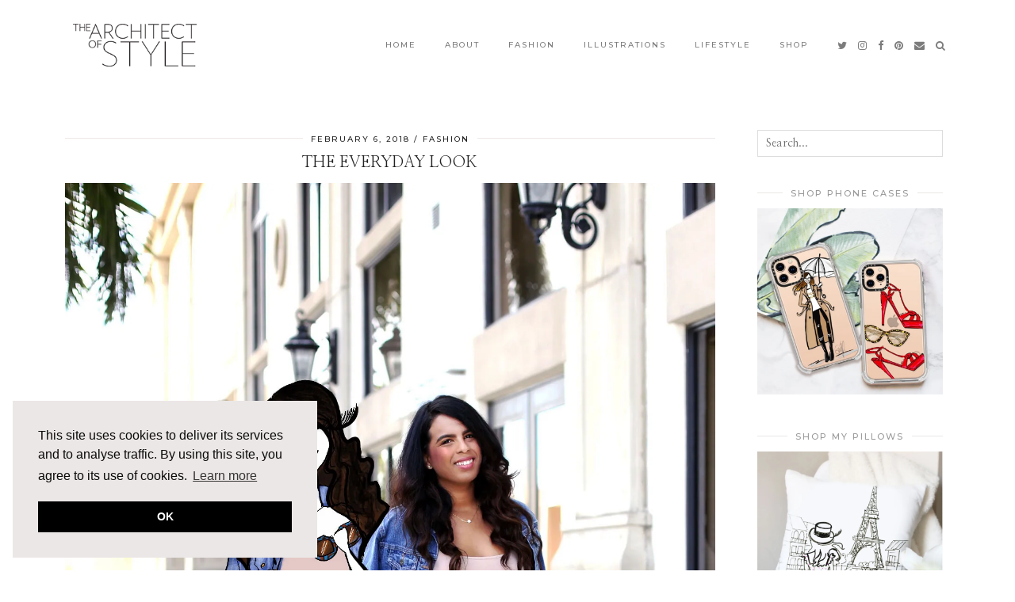

--- FILE ---
content_type: text/html; charset=UTF-8
request_url: https://thearchitectofstyle.com/2018/02/the-everyday-look/
body_size: 22123
content:
<!DOCTYPE html>
<html lang="en-US">
<head>
	<meta charset="UTF-8">
	<meta name="viewport" content="width=device-width, initial-scale=1, maximum-scale=5">	<meta name='robots' content='index, follow, max-image-preview:large, max-snippet:-1, max-video-preview:-1' />

	<!-- This site is optimized with the Yoast SEO plugin v26.5 - https://yoast.com/wordpress/plugins/seo/ -->
	<title>The Everyday Look - The Architect of Style</title>
	<meta name="description" content="Dressing with an Everyday Look wearing basic outfit pieces, takes the guess work of dressing in the morning and gaining sometime to draw a little bit more." />
	<link rel="canonical" href="https://thearchitectofstyle.com/2018/02/the-everyday-look/" />
	<meta property="og:locale" content="en_US" />
	<meta property="og:type" content="article" />
	<meta property="og:title" content="The Everyday Look - The Architect of Style" />
	<meta property="og:description" content="Dressing with an Everyday Look wearing basic outfit pieces, takes the guess work of dressing in the morning and gaining sometime to draw a little bit more." />
	<meta property="og:url" content="https://thearchitectofstyle.com/2018/02/the-everyday-look/" />
	<meta property="og:site_name" content="The Architect of Style" />
	<meta property="article:published_time" content="2018-02-06T11:30:39+00:00" />
	<meta property="og:image" content="https://i0.wp.com/thearchitectofstyle.com/wp-content/uploads/2018/02/TAOS-Basic-outfit-fashion-illustration-web.jpg?fit=1400%2C1960&ssl=1" />
	<meta property="og:image:width" content="1400" />
	<meta property="og:image:height" content="1960" />
	<meta property="og:image:type" content="image/jpeg" />
	<meta name="author" content="Gissi Jimenez" />
	<meta name="twitter:card" content="summary_large_image" />
	<meta name="twitter:creator" content="@GissiJ" />
	<meta name="twitter:site" content="@GissiJ" />
	<meta name="twitter:label1" content="Written by" />
	<meta name="twitter:data1" content="Gissi Jimenez" />
	<meta name="twitter:label2" content="Est. reading time" />
	<meta name="twitter:data2" content="2 minutes" />
	<script type="application/ld+json" class="yoast-schema-graph">{"@context":"https://schema.org","@graph":[{"@type":"Article","@id":"https://thearchitectofstyle.com/2018/02/the-everyday-look/#article","isPartOf":{"@id":"https://thearchitectofstyle.com/2018/02/the-everyday-look/"},"author":{"name":"Gissi Jimenez","@id":"https://thearchitectofstyle.com/#/schema/person/85bfe7514a16874301a0c4008c4d9e89"},"headline":"The Everyday Look","datePublished":"2018-02-06T11:30:39+00:00","mainEntityOfPage":{"@id":"https://thearchitectofstyle.com/2018/02/the-everyday-look/"},"wordCount":333,"commentCount":0,"publisher":{"@id":"https://thearchitectofstyle.com/#/schema/person/85bfe7514a16874301a0c4008c4d9e89"},"image":{"@id":"https://thearchitectofstyle.com/2018/02/the-everyday-look/#primaryimage"},"thumbnailUrl":"https://i0.wp.com/thearchitectofstyle.com/wp-content/uploads/2018/02/TAOS-Basic-outfit-fashion-illustration-web.jpg?fit=1400%2C1960&ssl=1","keywords":["Alice and Olivia","fashion illustrator","Gissi Jimenez","H&amp;M","Miami Fashion Blogger","Miami fashion illustrator","Outfit","the architect of style","Uniqlo"],"articleSection":["Fashion","Illustrations","Outfit Post"],"inLanguage":"en-US","potentialAction":[{"@type":"CommentAction","name":"Comment","target":["https://thearchitectofstyle.com/2018/02/the-everyday-look/#respond"]}]},{"@type":"WebPage","@id":"https://thearchitectofstyle.com/2018/02/the-everyday-look/","url":"https://thearchitectofstyle.com/2018/02/the-everyday-look/","name":"The Everyday Look - The Architect of Style","isPartOf":{"@id":"https://thearchitectofstyle.com/#website"},"primaryImageOfPage":{"@id":"https://thearchitectofstyle.com/2018/02/the-everyday-look/#primaryimage"},"image":{"@id":"https://thearchitectofstyle.com/2018/02/the-everyday-look/#primaryimage"},"thumbnailUrl":"https://i0.wp.com/thearchitectofstyle.com/wp-content/uploads/2018/02/TAOS-Basic-outfit-fashion-illustration-web.jpg?fit=1400%2C1960&ssl=1","datePublished":"2018-02-06T11:30:39+00:00","description":"Dressing with an Everyday Look wearing basic outfit pieces, takes the guess work of dressing in the morning and gaining sometime to draw a little bit more.","breadcrumb":{"@id":"https://thearchitectofstyle.com/2018/02/the-everyday-look/#breadcrumb"},"inLanguage":"en-US","potentialAction":[{"@type":"ReadAction","target":["https://thearchitectofstyle.com/2018/02/the-everyday-look/"]}]},{"@type":"ImageObject","inLanguage":"en-US","@id":"https://thearchitectofstyle.com/2018/02/the-everyday-look/#primaryimage","url":"https://i0.wp.com/thearchitectofstyle.com/wp-content/uploads/2018/02/TAOS-Basic-outfit-fashion-illustration-web.jpg?fit=1400%2C1960&ssl=1","contentUrl":"https://i0.wp.com/thearchitectofstyle.com/wp-content/uploads/2018/02/TAOS-Basic-outfit-fashion-illustration-web.jpg?fit=1400%2C1960&ssl=1","width":1400,"height":1960},{"@type":"BreadcrumbList","@id":"https://thearchitectofstyle.com/2018/02/the-everyday-look/#breadcrumb","itemListElement":[{"@type":"ListItem","position":1,"name":"Home","item":"https://thearchitectofstyle.com/"},{"@type":"ListItem","position":2,"name":"The Everyday Look"}]},{"@type":"WebSite","@id":"https://thearchitectofstyle.com/#website","url":"https://thearchitectofstyle.com/","name":"The Architect of Style","description":"Miami Lifestyle Blog &amp; Fashion Illustrations by Gissi Jimenez","publisher":{"@id":"https://thearchitectofstyle.com/#/schema/person/85bfe7514a16874301a0c4008c4d9e89"},"potentialAction":[{"@type":"SearchAction","target":{"@type":"EntryPoint","urlTemplate":"https://thearchitectofstyle.com/?s={search_term_string}"},"query-input":{"@type":"PropertyValueSpecification","valueRequired":true,"valueName":"search_term_string"}}],"inLanguage":"en-US"},{"@type":["Person","Organization"],"@id":"https://thearchitectofstyle.com/#/schema/person/85bfe7514a16874301a0c4008c4d9e89","name":"Gissi Jimenez","image":{"@type":"ImageObject","inLanguage":"en-US","@id":"https://thearchitectofstyle.com/#/schema/person/image/","url":"https://secure.gravatar.com/avatar/bed0961fb6b26538324848f660b09ff2e926a459d3f3245c078680925f6f25b4?s=96&d=mm&r=g","contentUrl":"https://secure.gravatar.com/avatar/bed0961fb6b26538324848f660b09ff2e926a459d3f3245c078680925f6f25b4?s=96&d=mm&r=g","caption":"Gissi Jimenez"},"logo":{"@id":"https://thearchitectofstyle.com/#/schema/person/image/"},"sameAs":["https://thearchitectofstyle.com"],"url":"https://thearchitectofstyle.com/author/admin/"}]}</script>
	<!-- / Yoast SEO plugin. -->


<link rel='dns-prefetch' href='//cdnjs.cloudflare.com' />
<link rel='dns-prefetch' href='//stats.wp.com' />
<link rel='dns-prefetch' href='//pipdigz.co.uk' />
<link rel='dns-prefetch' href='//fonts.googleapis.com' />
<link rel='dns-prefetch' href='//v0.wordpress.com' />
<link rel='preconnect' href='//i0.wp.com' />
<link rel="alternate" type="application/rss+xml" title="The Architect of Style &raquo; Feed" href="https://thearchitectofstyle.com/feed/" />
<link rel="alternate" type="application/rss+xml" title="The Architect of Style &raquo; Comments Feed" href="https://thearchitectofstyle.com/comments/feed/" />
<link rel="alternate" type="application/rss+xml" title="The Architect of Style &raquo; The Everyday Look Comments Feed" href="https://thearchitectofstyle.com/2018/02/the-everyday-look/feed/" />
<link rel="alternate" title="oEmbed (JSON)" type="application/json+oembed" href="https://thearchitectofstyle.com/wp-json/oembed/1.0/embed?url=https%3A%2F%2Fthearchitectofstyle.com%2F2018%2F02%2Fthe-everyday-look%2F" />
<link rel="alternate" title="oEmbed (XML)" type="text/xml+oembed" href="https://thearchitectofstyle.com/wp-json/oembed/1.0/embed?url=https%3A%2F%2Fthearchitectofstyle.com%2F2018%2F02%2Fthe-everyday-look%2F&#038;format=xml" />
		<!-- This site uses the Google Analytics by MonsterInsights plugin v9.10.1 - Using Analytics tracking - https://www.monsterinsights.com/ -->
		<!-- Note: MonsterInsights is not currently configured on this site. The site owner needs to authenticate with Google Analytics in the MonsterInsights settings panel. -->
					<!-- No tracking code set -->
				<!-- / Google Analytics by MonsterInsights -->
		<style id='wp-img-auto-sizes-contain-inline-css'>
img:is([sizes=auto i],[sizes^="auto," i]){contain-intrinsic-size:3000px 1500px}
/*# sourceURL=wp-img-auto-sizes-contain-inline-css */
</style>
<style id='wp-block-library-inline-css'>
:root{--wp-block-synced-color:#7a00df;--wp-block-synced-color--rgb:122,0,223;--wp-bound-block-color:var(--wp-block-synced-color);--wp-editor-canvas-background:#ddd;--wp-admin-theme-color:#007cba;--wp-admin-theme-color--rgb:0,124,186;--wp-admin-theme-color-darker-10:#006ba1;--wp-admin-theme-color-darker-10--rgb:0,107,160.5;--wp-admin-theme-color-darker-20:#005a87;--wp-admin-theme-color-darker-20--rgb:0,90,135;--wp-admin-border-width-focus:2px}@media (min-resolution:192dpi){:root{--wp-admin-border-width-focus:1.5px}}.wp-element-button{cursor:pointer}:root .has-very-light-gray-background-color{background-color:#eee}:root .has-very-dark-gray-background-color{background-color:#313131}:root .has-very-light-gray-color{color:#eee}:root .has-very-dark-gray-color{color:#313131}:root .has-vivid-green-cyan-to-vivid-cyan-blue-gradient-background{background:linear-gradient(135deg,#00d084,#0693e3)}:root .has-purple-crush-gradient-background{background:linear-gradient(135deg,#34e2e4,#4721fb 50%,#ab1dfe)}:root .has-hazy-dawn-gradient-background{background:linear-gradient(135deg,#faaca8,#dad0ec)}:root .has-subdued-olive-gradient-background{background:linear-gradient(135deg,#fafae1,#67a671)}:root .has-atomic-cream-gradient-background{background:linear-gradient(135deg,#fdd79a,#004a59)}:root .has-nightshade-gradient-background{background:linear-gradient(135deg,#330968,#31cdcf)}:root .has-midnight-gradient-background{background:linear-gradient(135deg,#020381,#2874fc)}:root{--wp--preset--font-size--normal:16px;--wp--preset--font-size--huge:42px}.has-regular-font-size{font-size:1em}.has-larger-font-size{font-size:2.625em}.has-normal-font-size{font-size:var(--wp--preset--font-size--normal)}.has-huge-font-size{font-size:var(--wp--preset--font-size--huge)}.has-text-align-center{text-align:center}.has-text-align-left{text-align:left}.has-text-align-right{text-align:right}.has-fit-text{white-space:nowrap!important}#end-resizable-editor-section{display:none}.aligncenter{clear:both}.items-justified-left{justify-content:flex-start}.items-justified-center{justify-content:center}.items-justified-right{justify-content:flex-end}.items-justified-space-between{justify-content:space-between}.screen-reader-text{border:0;clip-path:inset(50%);height:1px;margin:-1px;overflow:hidden;padding:0;position:absolute;width:1px;word-wrap:normal!important}.screen-reader-text:focus{background-color:#ddd;clip-path:none;color:#444;display:block;font-size:1em;height:auto;left:5px;line-height:normal;padding:15px 23px 14px;text-decoration:none;top:5px;width:auto;z-index:100000}html :where(.has-border-color){border-style:solid}html :where([style*=border-top-color]){border-top-style:solid}html :where([style*=border-right-color]){border-right-style:solid}html :where([style*=border-bottom-color]){border-bottom-style:solid}html :where([style*=border-left-color]){border-left-style:solid}html :where([style*=border-width]){border-style:solid}html :where([style*=border-top-width]){border-top-style:solid}html :where([style*=border-right-width]){border-right-style:solid}html :where([style*=border-bottom-width]){border-bottom-style:solid}html :where([style*=border-left-width]){border-left-style:solid}html :where(img[class*=wp-image-]){height:auto;max-width:100%}:where(figure){margin:0 0 1em}html :where(.is-position-sticky){--wp-admin--admin-bar--position-offset:var(--wp-admin--admin-bar--height,0px)}@media screen and (max-width:600px){html :where(.is-position-sticky){--wp-admin--admin-bar--position-offset:0px}}

/*# sourceURL=wp-block-library-inline-css */
</style><style id='global-styles-inline-css'>
:root{--wp--preset--aspect-ratio--square: 1;--wp--preset--aspect-ratio--4-3: 4/3;--wp--preset--aspect-ratio--3-4: 3/4;--wp--preset--aspect-ratio--3-2: 3/2;--wp--preset--aspect-ratio--2-3: 2/3;--wp--preset--aspect-ratio--16-9: 16/9;--wp--preset--aspect-ratio--9-16: 9/16;--wp--preset--color--black: #000000;--wp--preset--color--cyan-bluish-gray: #abb8c3;--wp--preset--color--white: #ffffff;--wp--preset--color--pale-pink: #f78da7;--wp--preset--color--vivid-red: #cf2e2e;--wp--preset--color--luminous-vivid-orange: #ff6900;--wp--preset--color--luminous-vivid-amber: #fcb900;--wp--preset--color--light-green-cyan: #7bdcb5;--wp--preset--color--vivid-green-cyan: #00d084;--wp--preset--color--pale-cyan-blue: #8ed1fc;--wp--preset--color--vivid-cyan-blue: #0693e3;--wp--preset--color--vivid-purple: #9b51e0;--wp--preset--gradient--vivid-cyan-blue-to-vivid-purple: linear-gradient(135deg,rgb(6,147,227) 0%,rgb(155,81,224) 100%);--wp--preset--gradient--light-green-cyan-to-vivid-green-cyan: linear-gradient(135deg,rgb(122,220,180) 0%,rgb(0,208,130) 100%);--wp--preset--gradient--luminous-vivid-amber-to-luminous-vivid-orange: linear-gradient(135deg,rgb(252,185,0) 0%,rgb(255,105,0) 100%);--wp--preset--gradient--luminous-vivid-orange-to-vivid-red: linear-gradient(135deg,rgb(255,105,0) 0%,rgb(207,46,46) 100%);--wp--preset--gradient--very-light-gray-to-cyan-bluish-gray: linear-gradient(135deg,rgb(238,238,238) 0%,rgb(169,184,195) 100%);--wp--preset--gradient--cool-to-warm-spectrum: linear-gradient(135deg,rgb(74,234,220) 0%,rgb(151,120,209) 20%,rgb(207,42,186) 40%,rgb(238,44,130) 60%,rgb(251,105,98) 80%,rgb(254,248,76) 100%);--wp--preset--gradient--blush-light-purple: linear-gradient(135deg,rgb(255,206,236) 0%,rgb(152,150,240) 100%);--wp--preset--gradient--blush-bordeaux: linear-gradient(135deg,rgb(254,205,165) 0%,rgb(254,45,45) 50%,rgb(107,0,62) 100%);--wp--preset--gradient--luminous-dusk: linear-gradient(135deg,rgb(255,203,112) 0%,rgb(199,81,192) 50%,rgb(65,88,208) 100%);--wp--preset--gradient--pale-ocean: linear-gradient(135deg,rgb(255,245,203) 0%,rgb(182,227,212) 50%,rgb(51,167,181) 100%);--wp--preset--gradient--electric-grass: linear-gradient(135deg,rgb(202,248,128) 0%,rgb(113,206,126) 100%);--wp--preset--gradient--midnight: linear-gradient(135deg,rgb(2,3,129) 0%,rgb(40,116,252) 100%);--wp--preset--font-size--small: 13px;--wp--preset--font-size--medium: 20px;--wp--preset--font-size--large: 36px;--wp--preset--font-size--x-large: 42px;--wp--preset--spacing--20: 0.44rem;--wp--preset--spacing--30: 0.67rem;--wp--preset--spacing--40: 1rem;--wp--preset--spacing--50: 1.5rem;--wp--preset--spacing--60: 2.25rem;--wp--preset--spacing--70: 3.38rem;--wp--preset--spacing--80: 5.06rem;--wp--preset--shadow--natural: 6px 6px 9px rgba(0, 0, 0, 0.2);--wp--preset--shadow--deep: 12px 12px 50px rgba(0, 0, 0, 0.4);--wp--preset--shadow--sharp: 6px 6px 0px rgba(0, 0, 0, 0.2);--wp--preset--shadow--outlined: 6px 6px 0px -3px rgb(255, 255, 255), 6px 6px rgb(0, 0, 0);--wp--preset--shadow--crisp: 6px 6px 0px rgb(0, 0, 0);}:where(.is-layout-flex){gap: 0.5em;}:where(.is-layout-grid){gap: 0.5em;}body .is-layout-flex{display: flex;}.is-layout-flex{flex-wrap: wrap;align-items: center;}.is-layout-flex > :is(*, div){margin: 0;}body .is-layout-grid{display: grid;}.is-layout-grid > :is(*, div){margin: 0;}:where(.wp-block-columns.is-layout-flex){gap: 2em;}:where(.wp-block-columns.is-layout-grid){gap: 2em;}:where(.wp-block-post-template.is-layout-flex){gap: 1.25em;}:where(.wp-block-post-template.is-layout-grid){gap: 1.25em;}.has-black-color{color: var(--wp--preset--color--black) !important;}.has-cyan-bluish-gray-color{color: var(--wp--preset--color--cyan-bluish-gray) !important;}.has-white-color{color: var(--wp--preset--color--white) !important;}.has-pale-pink-color{color: var(--wp--preset--color--pale-pink) !important;}.has-vivid-red-color{color: var(--wp--preset--color--vivid-red) !important;}.has-luminous-vivid-orange-color{color: var(--wp--preset--color--luminous-vivid-orange) !important;}.has-luminous-vivid-amber-color{color: var(--wp--preset--color--luminous-vivid-amber) !important;}.has-light-green-cyan-color{color: var(--wp--preset--color--light-green-cyan) !important;}.has-vivid-green-cyan-color{color: var(--wp--preset--color--vivid-green-cyan) !important;}.has-pale-cyan-blue-color{color: var(--wp--preset--color--pale-cyan-blue) !important;}.has-vivid-cyan-blue-color{color: var(--wp--preset--color--vivid-cyan-blue) !important;}.has-vivid-purple-color{color: var(--wp--preset--color--vivid-purple) !important;}.has-black-background-color{background-color: var(--wp--preset--color--black) !important;}.has-cyan-bluish-gray-background-color{background-color: var(--wp--preset--color--cyan-bluish-gray) !important;}.has-white-background-color{background-color: var(--wp--preset--color--white) !important;}.has-pale-pink-background-color{background-color: var(--wp--preset--color--pale-pink) !important;}.has-vivid-red-background-color{background-color: var(--wp--preset--color--vivid-red) !important;}.has-luminous-vivid-orange-background-color{background-color: var(--wp--preset--color--luminous-vivid-orange) !important;}.has-luminous-vivid-amber-background-color{background-color: var(--wp--preset--color--luminous-vivid-amber) !important;}.has-light-green-cyan-background-color{background-color: var(--wp--preset--color--light-green-cyan) !important;}.has-vivid-green-cyan-background-color{background-color: var(--wp--preset--color--vivid-green-cyan) !important;}.has-pale-cyan-blue-background-color{background-color: var(--wp--preset--color--pale-cyan-blue) !important;}.has-vivid-cyan-blue-background-color{background-color: var(--wp--preset--color--vivid-cyan-blue) !important;}.has-vivid-purple-background-color{background-color: var(--wp--preset--color--vivid-purple) !important;}.has-black-border-color{border-color: var(--wp--preset--color--black) !important;}.has-cyan-bluish-gray-border-color{border-color: var(--wp--preset--color--cyan-bluish-gray) !important;}.has-white-border-color{border-color: var(--wp--preset--color--white) !important;}.has-pale-pink-border-color{border-color: var(--wp--preset--color--pale-pink) !important;}.has-vivid-red-border-color{border-color: var(--wp--preset--color--vivid-red) !important;}.has-luminous-vivid-orange-border-color{border-color: var(--wp--preset--color--luminous-vivid-orange) !important;}.has-luminous-vivid-amber-border-color{border-color: var(--wp--preset--color--luminous-vivid-amber) !important;}.has-light-green-cyan-border-color{border-color: var(--wp--preset--color--light-green-cyan) !important;}.has-vivid-green-cyan-border-color{border-color: var(--wp--preset--color--vivid-green-cyan) !important;}.has-pale-cyan-blue-border-color{border-color: var(--wp--preset--color--pale-cyan-blue) !important;}.has-vivid-cyan-blue-border-color{border-color: var(--wp--preset--color--vivid-cyan-blue) !important;}.has-vivid-purple-border-color{border-color: var(--wp--preset--color--vivid-purple) !important;}.has-vivid-cyan-blue-to-vivid-purple-gradient-background{background: var(--wp--preset--gradient--vivid-cyan-blue-to-vivid-purple) !important;}.has-light-green-cyan-to-vivid-green-cyan-gradient-background{background: var(--wp--preset--gradient--light-green-cyan-to-vivid-green-cyan) !important;}.has-luminous-vivid-amber-to-luminous-vivid-orange-gradient-background{background: var(--wp--preset--gradient--luminous-vivid-amber-to-luminous-vivid-orange) !important;}.has-luminous-vivid-orange-to-vivid-red-gradient-background{background: var(--wp--preset--gradient--luminous-vivid-orange-to-vivid-red) !important;}.has-very-light-gray-to-cyan-bluish-gray-gradient-background{background: var(--wp--preset--gradient--very-light-gray-to-cyan-bluish-gray) !important;}.has-cool-to-warm-spectrum-gradient-background{background: var(--wp--preset--gradient--cool-to-warm-spectrum) !important;}.has-blush-light-purple-gradient-background{background: var(--wp--preset--gradient--blush-light-purple) !important;}.has-blush-bordeaux-gradient-background{background: var(--wp--preset--gradient--blush-bordeaux) !important;}.has-luminous-dusk-gradient-background{background: var(--wp--preset--gradient--luminous-dusk) !important;}.has-pale-ocean-gradient-background{background: var(--wp--preset--gradient--pale-ocean) !important;}.has-electric-grass-gradient-background{background: var(--wp--preset--gradient--electric-grass) !important;}.has-midnight-gradient-background{background: var(--wp--preset--gradient--midnight) !important;}.has-small-font-size{font-size: var(--wp--preset--font-size--small) !important;}.has-medium-font-size{font-size: var(--wp--preset--font-size--medium) !important;}.has-large-font-size{font-size: var(--wp--preset--font-size--large) !important;}.has-x-large-font-size{font-size: var(--wp--preset--font-size--x-large) !important;}
/*# sourceURL=global-styles-inline-css */
</style>

<style id='classic-theme-styles-inline-css'>
/*! This file is auto-generated */
.wp-block-button__link{color:#fff;background-color:#32373c;border-radius:9999px;box-shadow:none;text-decoration:none;padding:calc(.667em + 2px) calc(1.333em + 2px);font-size:1.125em}.wp-block-file__button{background:#32373c;color:#fff;text-decoration:none}
/*# sourceURL=/wp-includes/css/classic-themes.min.css */
</style>
<link rel='stylesheet' id='p3-core-responsive-css' href='https://pipdigz.co.uk/p3/css/core_resp.css' media='all' />
<link rel='stylesheet' id='pipdigicons-css' href='https://pipdigz.co.uk/fonts/pipdigicons.css' media='all' />
<link rel='stylesheet' id='pipdig-paradise-css' href='https://pipdigz.co.uk/fonts/6md952mgiddmeGsPqB4jfs/style.css' media='all' />
<link rel='stylesheet' id='pipdig-style-css' href='https://thearchitectofstyle.com/wp-content/themes/pipdig-etoile/style.css?ver=1589245840' media='all' />
<link rel='stylesheet' id='pipdig-responsive-css' href='https://thearchitectofstyle.com/wp-content/themes/pipdig-etoile/css/responsive.css?ver=1589245839' media='all' />
<link rel='stylesheet' id='pipdig-fonts-css' href='https://fonts.googleapis.com/css?family=Playfair+Display:400,400i,700,700i|Montserrat:500|Nanum+Myeongjo:400,400i,700,700i' media='all' />
<script src="https://thearchitectofstyle.com/wp-includes/js/jquery/jquery.min.js?ver=3.7.1" id="jquery-core-js"></script>
<script src="https://thearchitectofstyle.com/wp-includes/js/jquery/jquery-migrate.min.js?ver=3.4.1" id="jquery-migrate-js"></script>
<link rel="https://api.w.org/" href="https://thearchitectofstyle.com/wp-json/" /><link rel="alternate" title="JSON" type="application/json" href="https://thearchitectofstyle.com/wp-json/wp/v2/posts/4385" /><link rel="EditURI" type="application/rsd+xml" title="RSD" href="https://thearchitectofstyle.com/xmlrpc.php?rsd" />
<meta name="generator" content="WordPress 6.9" />
<link rel='shortlink' href='https://wp.me/pbZwiW-18J' />
	<style>img#wpstats{display:none}</style>
				<!--noptimize-->
		<style>
		.p3_instagram_post{width:16.666666666667%}
				@media only screen and (max-width: 719px) {
			.p3_instagram_post {
				width: 25%;
			}
		}
				</style>
		<!--/noptimize-->
		<!--noptimize--> <!-- Cust --> <style>#p_feature_slider_banner, .homepage_widget_section, .site-extra, .site-extra .container, .site-extra .widget-title span, .site-extra .p3_popular_posts_widget h4, .site-extra .shopr_shopthepost .flickity-prev-next-button {background:#ebe7e6 !important}.site-extra .p3_pinterest_post, .site-extra .p3_instagram_post { border-color: #ebe7e6 !important }.menu-bar ul li a,.slicknav_brand,.slicknav_brand a,.slicknav_nav a,.slicknav_menu .slicknav_menutxt{color:#7c7c7c}.pipdig_navbar_search input::-webkit-input-placeholder {color:#7c7c7c; opacity: 1}.pipdig_navbar_search input:-moz-placeholder {color:#7c7c7c; opacity: 1}.pipdig_navbar_search input::-moz-placeholder {color:#7c7c7c; opacity: 1}.pipdig_navbar_search input:-ms-input-placeholder {color:#7c7c7c; opacity: 1}.menu-bar ul li a:hover,.menu-bar ul ul li > a:hover,.menu-bar ul ul li:hover > a{color:#deccc5}.pipdig_masonry_post_title a:hover,.entry-title a:hover {color:#deccc5}a, .entry-content a {color:#ce9186}.pipdig_cat, .entry-header .entry-meta, .hentry.floated_summary_post, .slicknav_menu, .site-top, .widget-title, .social-footer-outer, .pipdig_section_title, #p3_trending_bar .widget-title {border-color:#ebe7e6}.widget-title, .pipdig_section_title span {color:#999999}.socialz a{color:#999999}.socialz a:hover, #p3_social_sidebar a:hover{color:#deccc5}.more-link, .read-more, .site-sidebar .more-link, .site-sidebar .read-more, #pipdig_masonry_container .read-more, .btn, button, input[type="button"], input[type="reset"], input[type="submit"], .more-link:hover, .read-more:hover, #pipdig_masonry_container .read-more:hover, .btn:hover, button:hover, input[type="button"]:hover, input[type="reset"]:hover, input[type="submit"]:hover, #p_feature_slider_nav div {background:#deccc5;border:0}.more-link, .read-more, .site-sidebar a.more-link, .site-sidebar a.read-more, #pipdig_masonry_container .read-more, .btn, button, input[type="button"], input[type="reset"], input[type="submit"], .more-link:hover, .read-more:hover, #pipdig_masonry_container .read-more:hover, .btn:hover, button:hover, input[type="button"]:hover, input[type="reset"]:hover, input[type="submit"]:hover, #p_feature_slider_nav div {color:#ffffff}.site-footer,.p3_instagram_footer_title_bar{background:#deccc5}body {font-family: "Nanum Myeongjo";}.menu-bar ul li a, .slicknav_menu{font-size:10px}.entry-content .pipdig_p3_related_posts h3, .pipdig_p3_related_posts h3{font-size:18px}.entry-content h1, .entry-content h2, .entry-content h3, .entry-content h4, .entry-content h5, .entry-content h6 {letter-spacing: 0; font-family: "Nanum Myeongjo"}.entry-content h1, .entry-content h2, .entry-content h3, .entry-content h4, .entry-content h5, .entry-content h6 {text-transform: uppercase}.site-title {font-family: "Nanum Myeongjo"; line-height: 1;} @media only screen and (max-width: 769px) { .site-title {font-size: 45px} }@media only screen and (min-width: 769px) { .site-header .container { padding-top: 30px; padding-bottom: 30px; } }@media only screen and (min-width:770px) {
				.site-title {font-size:80px}.site-header.shift_the_nav .container .site-title {font-size:80px}}.homepage_widget_section .panel_widget-title {font-family: "Nanum Myeongjo"; line-height: 1; font-weight: 400; margin-top: 0; }.entry-title, .page-title, h1, h2, h3, h4, .slide-h2, .pipdig_masonry_post_title, .p_post_date .p_post_date_day {font-family: "Nanum Myeongjo"}.p_post_date {padding-top: 10px}.entry-title {font-size:20px; line-height: 1.1;}.p_post_titles_font,.entry-title,.page-title,.pipdig_p3_related_title a, .entry-content .pipdig_p3_related_posts h3, .pipdig_p3_related_posts h3, .p3_popular_posts_widget h4, .comment-reply-title, .slide-h2, .pipdig-mosaic-post h2, .pipdig_masonry_post_title {text-transform: uppercase}@media only screen and (min-width: 770px) { .site-title {text-align: left; padding-left: 10px;} }@media only screen and (min-width: 770px) { .wpadminbar-nudge {display: none} }.p_grid_post_info { display: block }</style> <!-- /Cust --> <!--/noptimize--><link rel="icon" href="https://i0.wp.com/thearchitectofstyle.com/wp-content/uploads/2020/05/cropped-Gissi-icon-tab-512x512-1.png?fit=32%2C32&#038;ssl=1" sizes="32x32" />
<link rel="icon" href="https://i0.wp.com/thearchitectofstyle.com/wp-content/uploads/2020/05/cropped-Gissi-icon-tab-512x512-1.png?fit=192%2C192&#038;ssl=1" sizes="192x192" />
<link rel="apple-touch-icon" href="https://i0.wp.com/thearchitectofstyle.com/wp-content/uploads/2020/05/cropped-Gissi-icon-tab-512x512-1.png?fit=180%2C180&#038;ssl=1" />
<meta name="msapplication-TileImage" content="https://i0.wp.com/thearchitectofstyle.com/wp-content/uploads/2020/05/cropped-Gissi-icon-tab-512x512-1.png?fit=270%2C270&#038;ssl=1" />
	
	<!-- p3 width customizer START -->
	<style>
	.site-main .row > .col-xs-8 {
		width: 74%;
	}
	.site-main .row > .col-xs-pull-8 {
		right: 74%;
	}
	.site-main .row > .col-xs-push-8 {
		left: 74%;
	}
	.site-main .row > .col-xs-offset-8 {
		margin-left: 74%;
	}
		
	.site-main .row > .col-xs-4:not(.p3_featured_panel):not(.p3_featured_cat):not(.p_archive_item) {
		width: 26%;
	}
	.site-main .row > .col-xs-pull-4:not(.p3_featured_panel):not(.p3_featured_cat):not(.p_archive_item) {
		right: 26%;
	}
	.site-main .row > .col-xs-push-4:not(.p3_featured_panel):not(.p3_featured_cat):not(.p_archive_item) {
		left: 26%;
	}
	.site-main .row > .col-xs-offset-4:not(.p3_featured_panel):not(.p3_featured_cat):not(.p_archive_item) {
		margin-left: 26%;
	}
		
		
		
	@media (min-width: 768px) { 
		.site-main .row > .col-sm-8 {
			width: 74%;
		}
		.site-main .row > .col-sm-pull-8 {
			right: 74%;
		}
		.site-main .row > .col-sm-push-8 {
			left: 74%;
		}
		.site-main .row > .col-sm-offset-8 {
			margin-left: 74%;
		}
		
		.site-main .row > .col-sm-4:not(.p3_featured_panel):not(.p3_featured_cat):not(.p_archive_item) {
			width: 26%;
		}
		.site-main .row > .col-sm-pull-4:not(.p3_featured_panel):not(.p3_featured_cat):not(.p_archive_item) {
			right: 26%;
		}
		.site-main .row > .col-sm-push-4:not(.p3_featured_panel):not(.p3_featured_cat):not(.p_archive_item) {
			left: 26%;
		}
		.site-main .row > .col-sm-offset-4:not(.p3_featured_panel):not(.p3_featured_cat):not(.p_archive_item) {
			margin-left: 26%;
		}
	}
		
	@media (min-width: 992px) {
		.site-main .row > .col-md-8 {
			width: 74%;
		}
		.site-main .row > .col-md-pull-8 {
			right: 74%;
		}
		.site-main .row > .col-md-push-8 {
			left: 74%;
		}
		.site-main .row > .col-md-offset-8 {
			margin-left: 74%;
		}
		
		.site-main .row > .col-md-4:not(.p3_featured_panel):not(.p3_featured_cat):not(.p_archive_item) {
			width: 26%;
		}
		.site-main .row > .col-md-pull-4:not(.p3_featured_panel):not(.p3_featured_cat):not(.p_archive_item) {
			right: 26%;
		}
		.site-main .row > .col-md-push-4:not(.p3_featured_panel):not(.p3_featured_cat):not(.p_archive_item) {
			left: 26%;
		}
		.site-main .row > .col-md-offset-4:not(.p3_featured_panel):not(.p3_featured_cat):not(.p_archive_item) {
			margin-left: 26%;
		}
	}
		
	@media (min-width: 1200px) {
		.site-main .row > .col-lg-8 {
			width: 74%;
		}
		.site-main .row > .col-lg-pull-8 {
			right: 74%;
		}
		.site-main .row > .col-lg-push-8 {
			left: 74%;
		}
		.site-main .row > .col-lg-offset-8 {
			margin-left: 74%;
		}
		
		.site-main .row > .col-lg-4:not(.p3_featured_panel):not(.p3_featured_cat):not(.p_archive_item) {
			width: 26%;
		}
		.site-main .row > .col-lg-pull-4:not(.p3_featured_panel):not(.p3_featured_cat):not(.p_archive_item) {
			right: 26%;
		}
		.site-main .row > .col-lg-push-4:not(.p3_featured_panel):not(.p3_featured_cat):not(.p_archive_item) {
			left: 26%;
		}
		.site-main .row > .col-lg-offset-4:not(.p3_featured_panel):not(.p3_featured_cat):not(.p_archive_item) {
			margin-left: 26%;
		}
	}
	</style>
	<!-- p3 width customizer END -->
	
		<!-- p3 navbar icon size -->
	<style>
		.menu-bar ul li.top-socialz a { font-size: 13px !important }
	</style>
	<!-- p3 navbar icon size END -->
		<link rel='stylesheet' id='jetpack-swiper-library-css' href='https://thearchitectofstyle.com/wp-content/plugins/jetpack/_inc/blocks/swiper.css?ver=15.3.1' media='all' />
<link rel='stylesheet' id='jetpack-carousel-css' href='https://thearchitectofstyle.com/wp-content/plugins/jetpack/modules/carousel/jetpack-carousel.css?ver=15.3.1' media='all' />
</head>

<body class="wp-singular post-template-default single single-post postid-4385 single-format-standard wp-theme-pipdig-etoile pipdig_sidebar_active">
	
		
			
				
		<header class="site-header nopin">
						<div class="clearfix container">
				<div class="row">
					<div class="col-xs-12 col-sm-2 site-branding">
													<div class="site-title">
								<a href="https://thearchitectofstyle.com/" title="The Architect of Style" rel="home">
									<img data-pin-nopin="true" src="https://thearchitectofstyle.com/wp-content/uploads/2020/05/Architect-of-Style-Logo-70h.png" alt="The Architect of Style" />
								</a>
							</div>
																	</div>
					<div class="col-xs-10 header_section_bottom_right">
						<nav id="main_menu_under_header" class="site-menu">
							<div class="menu-bar"><ul id="menu-top-menu" class="menu"><li id="menu-item-4462" class="menu-item menu-item-type-custom menu-item-object-custom menu-item-home menu-item-4462"><a href="https://thearchitectofstyle.com">Home</a></li>
<li id="menu-item-4459" class="menu-item menu-item-type-post_type menu-item-object-page menu-item-has-children menu-item-4459"><a href="https://thearchitectofstyle.com/about/">About</a>
<ul class="sub-menu">
	<li id="menu-item-4915" class="menu-item menu-item-type-post_type menu-item-object-page menu-item-4915"><a href="https://thearchitectofstyle.com/about/">About Gissi</a></li>
	<li id="menu-item-4460" class="menu-item menu-item-type-post_type menu-item-object-page menu-item-4460"><a href="https://thearchitectofstyle.com/featured-on/">Press</a></li>
</ul>
</li>
<li id="menu-item-4830" class="menu-item menu-item-type-taxonomy menu-item-object-category current-post-ancestor current-menu-parent current-post-parent menu-item-has-children menu-item-4830"><a href="https://thearchitectofstyle.com/category/fashion/">Fashion</a>
<ul class="sub-menu">
	<li id="menu-item-4842" class="menu-item menu-item-type-taxonomy menu-item-object-category current-post-ancestor current-menu-parent current-post-parent menu-item-4842"><a href="https://thearchitectofstyle.com/category/fashion/" title="All Fashion">Fashion</a></li>
	<li id="menu-item-4840" class="menu-item menu-item-type-taxonomy menu-item-object-category current-post-ancestor current-menu-parent current-post-parent menu-item-4840"><a href="https://thearchitectofstyle.com/category/outfit-post/">Outfit Post</a></li>
</ul>
</li>
<li id="menu-item-4848" class="menu-item menu-item-type-taxonomy menu-item-object-category current-post-ancestor current-menu-parent current-post-parent menu-item-has-children menu-item-4848"><a href="https://thearchitectofstyle.com/category/illustrations/">Illustrations</a>
<ul class="sub-menu">
	<li id="menu-item-4829" class="menu-item menu-item-type-post_type menu-item-object-page menu-item-4829"><a href="https://thearchitectofstyle.com/brand-work/">Brand Work</a></li>
</ul>
</li>
<li id="menu-item-4844" class="menu-item menu-item-type-taxonomy menu-item-object-category menu-item-has-children menu-item-4844"><a href="https://thearchitectofstyle.com/category/lifestyle/">Lifestyle</a>
<ul class="sub-menu">
	<li id="menu-item-4845" class="menu-item menu-item-type-taxonomy menu-item-object-category menu-item-4845"><a href="https://thearchitectofstyle.com/category/beauty/">Beauty</a></li>
	<li id="menu-item-4847" class="menu-item menu-item-type-taxonomy menu-item-object-category menu-item-4847"><a href="https://thearchitectofstyle.com/category/home-decor/">Home Decor</a></li>
	<li id="menu-item-4846" class="menu-item menu-item-type-taxonomy menu-item-object-category menu-item-4846"><a href="https://thearchitectofstyle.com/category/travel-2/">Travel</a></li>
</ul>
</li>
<li id="menu-item-4463" class="menu-item menu-item-type-custom menu-item-object-custom menu-item-has-children menu-item-4463"><a href="https://www.casetify.com/thearchitectofstyle/collection">Shop</a>
<ul class="sub-menu">
	<li id="menu-item-4465" class="menu-item menu-item-type-custom menu-item-object-custom menu-item-4465"><a href="https://www.etsy.com/shop/TheArchitectofStyle">Prints and Custom Art</a></li>
	<li id="menu-item-4466" class="menu-item menu-item-type-custom menu-item-object-custom menu-item-4466"><a href="https://www.casetify.com/thearchitectofstyle/collection">Phone cases</a></li>
	<li id="menu-item-4467" class="menu-item menu-item-type-custom menu-item-object-custom menu-item-4467"><a href="https://society6.com/thearchitectofstyle/s?q=popular+pillows">Pillows &#038; Decor</a></li>
	<li id="menu-item-4464" class="menu-item menu-item-type-post_type menu-item-object-page menu-item-4464"><a href="https://thearchitectofstyle.com/shop-instagram/">Shop Instagram</a></li>
</ul>
</li>
<li class="socialz top-socialz"><a href="https://twitter.com/GissiJ" target="_blank" rel="nofollow noopener" aria-label="twitter" title="twitter"><i class="pipdigicons pipdigicons-twitter"></i></a><a href="http://instagram.com/gissij" target="_blank" rel="nofollow noopener" aria-label="instagram" title="instagram"><i class="pipdigicons pipdigicons-instagram"></i></a><a href="https://www.facebook.com/thearchitectofstyleblog" target="_blank" rel="nofollow noopener" aria-label="facebook" title="facebook"><i class="pipdigicons pipdigicons-facebook"></i></a><a href="https://www.pinterest.com/gissij" target="_blank" rel="nofollow noopener" aria-label="pinterest" title="pinterest"><i class="pipdigicons pipdigicons-pinterest"></i></a><a href="mailto:thearchitectofstyle@gmail.com" target="_blank" rel="nofollow noopener" aria-label="Email" title="Email"><i class="pipdigicons pipdigicons-envelope"></i></a><a id="p3_search_btn" class="toggle-search" aria-label="Search" title="Search"><i class="pipdigicons pipdigicons-search"></i></a></li><li class="pipdig_navbar_search"><form role="search" method="get" class="search-form" action="https://thearchitectofstyle.com/">
	<div class="form-group">
		<input type="search" class="form-control" placeholder="Search..." value="" name="s" autocomplete="off">
	</div>
</form></li></ul></div>						</nav><!-- .site-menu -->
											</div>
				</div>
			</div>
		</header><!-- .site-header -->
		
		<div class="site-main">
		
		
	
	
		
				
				
				
		<div class="clearfix container">

						
			
	<div class="row">
	
			
		<div class="col-md-8 content-area">

		
			
<article id="post-4385" class="clearfix post-4385 post type-post status-publish format-standard has-post-thumbnail hentry category-fashion category-illustrations category-outfit-post tag-alice-and-olivia tag-fashion-illustrator tag-gissi-jimenez tag-hm tag-miami-fashion-blogger tag-miami-fashion-illustrator tag-outfit tag-the-architect-of-style tag-uniqlo" >
	
	<header class="entry-header">
					<div class="entry-meta">
				<span class="date-bar-white-bg">
				
					<span class="vcard author show-author">
						<span class="fn">
							<a href="https://thearchitectofstyle.com/author/admin/" title="Posts by Gissi Jimenez" rel="author">Gissi Jimenez</a>						</span>
						<span class="show-author"></span>
					</span>
					
											<span class="entry-date updated">
							<time datetime="2018-02">February 6, 2018</time>
						</span>
										
											<span class="main_cat"><a href="https://thearchitectofstyle.com/category/fashion/">Fashion</a></span>
										
										
				</span>
			</div>
				<h1 class="entry-title p_post_titles_font">The Everyday Look</h1>	</header><!-- .entry-header -->

	<div class="clearfix entry-content">

				
			
		<!DOCTYPE html PUBLIC "-//W3C//DTD HTML 4.0 Transitional//EN" "http://www.w3.org/TR/REC-html40/loose.dtd">
<html><body><p data-imagelightbox="g"><img data-recalc-dims="1" fetchpriority="high" decoding="async" data-attachment-id="4386" data-permalink="https://thearchitectofstyle.com/2018/02/the-everyday-look/taos-basic-outfit-fashion-illustration-web/" data-orig-file="https://i0.wp.com/thearchitectofstyle.com/wp-content/uploads/2018/02/TAOS-Basic-outfit-fashion-illustration-web.jpg?fit=1400%2C1960&amp;ssl=1" data-orig-size="1400,1960" data-comments-opened="1" data-image-meta="{&quot;aperture&quot;:&quot;0&quot;,&quot;credit&quot;:&quot;&quot;,&quot;camera&quot;:&quot;&quot;,&quot;caption&quot;:&quot;&quot;,&quot;created_timestamp&quot;:&quot;0&quot;,&quot;copyright&quot;:&quot;&quot;,&quot;focal_length&quot;:&quot;0&quot;,&quot;iso&quot;:&quot;0&quot;,&quot;shutter_speed&quot;:&quot;0&quot;,&quot;title&quot;:&quot;&quot;,&quot;orientation&quot;:&quot;0&quot;}" data-image-title="TAOS-Basic-outfit-fashion-illustration-web" data-image-description="" data-image-caption="" data-medium-file="https://i0.wp.com/thearchitectofstyle.com/wp-content/uploads/2018/02/TAOS-Basic-outfit-fashion-illustration-web.jpg?fit=300%2C420&amp;ssl=1" data-large-file="https://i0.wp.com/thearchitectofstyle.com/wp-content/uploads/2018/02/TAOS-Basic-outfit-fashion-illustration-web.jpg?fit=731%2C1024&amp;ssl=1" class="aligncenter wp-image-4386 size-full p3_pinterest_hover_img" src="https://i0.wp.com/thearchitectofstyle.com/wp-content/uploads/2018/02/TAOS-Basic-outfit-fashion-illustration-web.jpg?resize=1400%2C1960&#038;ssl=1" alt="The Everyday Look" width="1400" height="1960" data-pin-url="https://thearchitectofstyle.com/2018/02/the-everyday-look/" data-pin-media="https://thearchitectofstyle.com/wp-content/uploads/2018/02/TAOS-Basic-outfit-fashion-illustration-web.jpg" data-pin-description="The Everyday Look" srcset="https://i0.wp.com/thearchitectofstyle.com/wp-content/uploads/2018/02/TAOS-Basic-outfit-fashion-illustration-web.jpg?w=1400&amp;ssl=1 1400w, https://i0.wp.com/thearchitectofstyle.com/wp-content/uploads/2018/02/TAOS-Basic-outfit-fashion-illustration-web.jpg?resize=300%2C420&amp;ssl=1 300w, https://i0.wp.com/thearchitectofstyle.com/wp-content/uploads/2018/02/TAOS-Basic-outfit-fashion-illustration-web.jpg?resize=1097%2C1536&amp;ssl=1 1097w, https://i0.wp.com/thearchitectofstyle.com/wp-content/uploads/2018/02/TAOS-Basic-outfit-fashion-illustration-web.jpg?resize=800%2C1120&amp;ssl=1 800w, https://i0.wp.com/thearchitectofstyle.com/wp-content/uploads/2018/02/TAOS-Basic-outfit-fashion-illustration-web.jpg?resize=214%2C300&amp;ssl=1 214w, https://i0.wp.com/thearchitectofstyle.com/wp-content/uploads/2018/02/TAOS-Basic-outfit-fashion-illustration-web.jpg?resize=731%2C1024&amp;ssl=1 731w" sizes="(max-width: 1400px) 100vw, 1400px" /></p>
<p style="text-align: justify;">I feel that in the past year, I have been dressing more casual. Using as an Everyday Look, basic pieces. It all comes about in my essence of simplifying my day to day. Typically I have really long work days. They start at the gym at 5am and then it goes into a packed day meetings and work. In the middle of all this, I go to fashion events or head on to draw fashion illustrations either for me of for a client.</p>
<p style="text-align: justify;">It sounds like a lot, but this is what bloggers that have very demanding day jobs do. All because we really love sharing stories, and for me sharing my artwork and fashion ideas. So saving a few minutes, everyday. Specially while dressing up, comes as a precious earning. So I can expend less time thinking what to wear, and in that time do things that I love. It is just so much easier when outfits are put together using basic apparel. They look good and kinda pulled together.</p>
<p><span id="more-4385"></span></p>
<p style="text-align: justify;">I bought these paper-bag style pants when I travelled to Thailand last year, and basically I wear them every time I want to wear something comfy and easy, because the fabric is so soft and breathable. Another basic that it is part of my closet and that I have in almost every neutral color is this nude beige cami. I have them in black, white, beige, gray. I also seem to be wearing a lot of draped over the shoulder jackets like this denim one and gave a pop of color, accessorizing with&nbsp; a western style brown belt and brown peep toe shoes.</p>
<h3 style="text-align: center;">What I Wore</h3>
<p style="text-align: center;">Uniqlo <a href="http://shopstyle.it/l/w62B">Denim Jacket</a> | Rebecca Minkoff <a href="http://shopstyle.it/l/w623">Whispstiched Western Leather Brown Belt</a> | H&amp;M <a href="http://shopstyle.it/l/w67Z">Paper-Bag pants</a> | H&amp;M <a href="http://shopstyle.it/l/w68H">cami in powder beige</a> | c/0 Kendra Scott<a href="http://shopstyle.it/l/w63W"> Elton bracelet in dust gold</a> | c/o Taudrey <a href="https://www.taudrey.com/collections/necklaces/products/twinkle-necklace?variant=5578513743900">Twinkle Necklace</a> | Michael Kors <a href="http://shopstyle.it/l/w647">Polynesia sunnies</a> | Alice and Olivia Gigi stripe peep toe shoes <a href="http://shopstyle.it/l/w61E">(similar here)</a></p>
<p data-imagelightbox="g"><img data-recalc-dims="1" decoding="async" data-attachment-id="4391" data-permalink="https://thearchitectofstyle.com/2018/02/the-everyday-look/taos-basic-outfit-uniqlo-hm-rebecca-minkoff-belt/" data-orig-file="https://i0.wp.com/thearchitectofstyle.com/wp-content/uploads/2018/02/TAOS-Basic-outfit-Uniqlo-HM-Rebecca-Minkoff-belt.jpg?fit=1400%2C1960&amp;ssl=1" data-orig-size="1400,1960" data-comments-opened="1" data-image-meta="{&quot;aperture&quot;:&quot;0&quot;,&quot;credit&quot;:&quot;&quot;,&quot;camera&quot;:&quot;&quot;,&quot;caption&quot;:&quot;&quot;,&quot;created_timestamp&quot;:&quot;0&quot;,&quot;copyright&quot;:&quot;&quot;,&quot;focal_length&quot;:&quot;0&quot;,&quot;iso&quot;:&quot;0&quot;,&quot;shutter_speed&quot;:&quot;0&quot;,&quot;title&quot;:&quot;&quot;,&quot;orientation&quot;:&quot;0&quot;}" data-image-title="TAOS-Basic-outfit-Uniqlo-HM-Rebecca-Minkoff-belt" data-image-description="" data-image-caption="" data-medium-file="https://i0.wp.com/thearchitectofstyle.com/wp-content/uploads/2018/02/TAOS-Basic-outfit-Uniqlo-HM-Rebecca-Minkoff-belt.jpg?fit=214%2C300&amp;ssl=1" data-large-file="https://i0.wp.com/thearchitectofstyle.com/wp-content/uploads/2018/02/TAOS-Basic-outfit-Uniqlo-HM-Rebecca-Minkoff-belt.jpg?fit=731%2C1024&amp;ssl=1" class="aligncenter size-full wp-image-4391 p3_pinterest_hover_img" src="https://i0.wp.com/thearchitectofstyle.com/wp-content/uploads/2018/02/TAOS-Basic-outfit-Uniqlo-HM-Rebecca-Minkoff-belt.jpg?resize=1400%2C1960&#038;ssl=1" alt="" width="1400" height="1960" data-pin-url="https://thearchitectofstyle.com/2018/02/the-everyday-look/" data-pin-media="https://thearchitectofstyle.com/wp-content/uploads/2018/02/TAOS-Basic-outfit-Uniqlo-HM-Rebecca-Minkoff-belt.jpg" data-pin-description="" data-imagelightbox="g" srcset="https://i0.wp.com/thearchitectofstyle.com/wp-content/uploads/2018/02/TAOS-Basic-outfit-Uniqlo-HM-Rebecca-Minkoff-belt.jpg?w=1400&amp;ssl=1 1400w, https://i0.wp.com/thearchitectofstyle.com/wp-content/uploads/2018/02/TAOS-Basic-outfit-Uniqlo-HM-Rebecca-Minkoff-belt.jpg?resize=214%2C300&amp;ssl=1 214w, https://i0.wp.com/thearchitectofstyle.com/wp-content/uploads/2018/02/TAOS-Basic-outfit-Uniqlo-HM-Rebecca-Minkoff-belt.jpg?resize=731%2C1024&amp;ssl=1 731w" sizes="(max-width: 1400px) 100vw, 1400px" /><img data-recalc-dims="1" decoding="async" data-attachment-id="4389" data-permalink="https://thearchitectofstyle.com/2018/02/the-everyday-look/taos-basic-outfit-uniqlo-hm-5/" data-orig-file="https://i0.wp.com/thearchitectofstyle.com/wp-content/uploads/2018/02/TAOS-Basic-outfit-Uniqlo-HM-5.jpg?fit=1400%2C1960&amp;ssl=1" data-orig-size="1400,1960" data-comments-opened="1" data-image-meta="{&quot;aperture&quot;:&quot;0&quot;,&quot;credit&quot;:&quot;&quot;,&quot;camera&quot;:&quot;&quot;,&quot;caption&quot;:&quot;&quot;,&quot;created_timestamp&quot;:&quot;0&quot;,&quot;copyright&quot;:&quot;&quot;,&quot;focal_length&quot;:&quot;0&quot;,&quot;iso&quot;:&quot;0&quot;,&quot;shutter_speed&quot;:&quot;0&quot;,&quot;title&quot;:&quot;&quot;,&quot;orientation&quot;:&quot;0&quot;}" data-image-title="TAOS-Basic-outfit-Uniqlo-HM-5" data-image-description="" data-image-caption="" data-medium-file="https://i0.wp.com/thearchitectofstyle.com/wp-content/uploads/2018/02/TAOS-Basic-outfit-Uniqlo-HM-5.jpg?fit=214%2C300&amp;ssl=1" data-large-file="https://i0.wp.com/thearchitectofstyle.com/wp-content/uploads/2018/02/TAOS-Basic-outfit-Uniqlo-HM-5.jpg?fit=731%2C1024&amp;ssl=1" class="aligncenter size-full wp-image-4389 p3_pinterest_hover_img" src="https://i0.wp.com/thearchitectofstyle.com/wp-content/uploads/2018/02/TAOS-Basic-outfit-Uniqlo-HM-5.jpg?resize=1400%2C1960&#038;ssl=1" alt="" width="1400" height="1960" data-pin-url="https://thearchitectofstyle.com/2018/02/the-everyday-look/" data-pin-media="https://thearchitectofstyle.com/wp-content/uploads/2018/02/TAOS-Basic-outfit-Uniqlo-HM-5.jpg" data-pin-description="" data-imagelightbox="g" srcset="https://i0.wp.com/thearchitectofstyle.com/wp-content/uploads/2018/02/TAOS-Basic-outfit-Uniqlo-HM-5.jpg?w=1400&amp;ssl=1 1400w, https://i0.wp.com/thearchitectofstyle.com/wp-content/uploads/2018/02/TAOS-Basic-outfit-Uniqlo-HM-5.jpg?resize=214%2C300&amp;ssl=1 214w, https://i0.wp.com/thearchitectofstyle.com/wp-content/uploads/2018/02/TAOS-Basic-outfit-Uniqlo-HM-5.jpg?resize=731%2C1024&amp;ssl=1 731w" sizes="(max-width: 1400px) 100vw, 1400px" /><img data-recalc-dims="1" loading="lazy" decoding="async" data-attachment-id="4392" data-permalink="https://thearchitectofstyle.com/2018/02/the-everyday-look/taos-basic-outfit-uniqlo-hm/" data-orig-file="https://i0.wp.com/thearchitectofstyle.com/wp-content/uploads/2018/02/TAOS-Basic-outfit-Uniqlo-HM.jpg?fit=1400%2C1960&amp;ssl=1" data-orig-size="1400,1960" data-comments-opened="1" data-image-meta="{&quot;aperture&quot;:&quot;0&quot;,&quot;credit&quot;:&quot;&quot;,&quot;camera&quot;:&quot;&quot;,&quot;caption&quot;:&quot;&quot;,&quot;created_timestamp&quot;:&quot;0&quot;,&quot;copyright&quot;:&quot;&quot;,&quot;focal_length&quot;:&quot;0&quot;,&quot;iso&quot;:&quot;0&quot;,&quot;shutter_speed&quot;:&quot;0&quot;,&quot;title&quot;:&quot;&quot;,&quot;orientation&quot;:&quot;0&quot;}" data-image-title="TAOS-Basic-outfit-Uniqlo-HM" data-image-description="" data-image-caption="" data-medium-file="https://i0.wp.com/thearchitectofstyle.com/wp-content/uploads/2018/02/TAOS-Basic-outfit-Uniqlo-HM.jpg?fit=214%2C300&amp;ssl=1" data-large-file="https://i0.wp.com/thearchitectofstyle.com/wp-content/uploads/2018/02/TAOS-Basic-outfit-Uniqlo-HM.jpg?fit=731%2C1024&amp;ssl=1" class="aligncenter size-full wp-image-4392 p3_pinterest_hover_img" src="https://i0.wp.com/thearchitectofstyle.com/wp-content/uploads/2018/02/TAOS-Basic-outfit-Uniqlo-HM.jpg?resize=1400%2C1960&#038;ssl=1" alt="" width="1400" height="1960" data-pin-url="https://thearchitectofstyle.com/2018/02/the-everyday-look/" data-pin-media="https://thearchitectofstyle.com/wp-content/uploads/2018/02/TAOS-Basic-outfit-Uniqlo-HM.jpg" data-pin-description="" data-imagelightbox="g" srcset="https://i0.wp.com/thearchitectofstyle.com/wp-content/uploads/2018/02/TAOS-Basic-outfit-Uniqlo-HM.jpg?w=1400&amp;ssl=1 1400w, https://i0.wp.com/thearchitectofstyle.com/wp-content/uploads/2018/02/TAOS-Basic-outfit-Uniqlo-HM.jpg?resize=214%2C300&amp;ssl=1 214w, https://i0.wp.com/thearchitectofstyle.com/wp-content/uploads/2018/02/TAOS-Basic-outfit-Uniqlo-HM.jpg?resize=731%2C1024&amp;ssl=1 731w" sizes="auto, (max-width: 1400px) 100vw, 1400px" /><img data-recalc-dims="1" loading="lazy" decoding="async" data-attachment-id="4388" data-permalink="https://thearchitectofstyle.com/2018/02/the-everyday-look/taos-basic-outfit-uniqlo-hm-4/" data-orig-file="https://i0.wp.com/thearchitectofstyle.com/wp-content/uploads/2018/02/TAOS-Basic-outfit-Uniqlo-HM-4.jpg?fit=1400%2C1960&amp;ssl=1" data-orig-size="1400,1960" data-comments-opened="1" data-image-meta="{&quot;aperture&quot;:&quot;0&quot;,&quot;credit&quot;:&quot;&quot;,&quot;camera&quot;:&quot;&quot;,&quot;caption&quot;:&quot;&quot;,&quot;created_timestamp&quot;:&quot;0&quot;,&quot;copyright&quot;:&quot;&quot;,&quot;focal_length&quot;:&quot;0&quot;,&quot;iso&quot;:&quot;0&quot;,&quot;shutter_speed&quot;:&quot;0&quot;,&quot;title&quot;:&quot;&quot;,&quot;orientation&quot;:&quot;0&quot;}" data-image-title="TAOS-Basic-outfit-Uniqlo-HM-4" data-image-description="" data-image-caption="" data-medium-file="https://i0.wp.com/thearchitectofstyle.com/wp-content/uploads/2018/02/TAOS-Basic-outfit-Uniqlo-HM-4.jpg?fit=214%2C300&amp;ssl=1" data-large-file="https://i0.wp.com/thearchitectofstyle.com/wp-content/uploads/2018/02/TAOS-Basic-outfit-Uniqlo-HM-4.jpg?fit=731%2C1024&amp;ssl=1" class="aligncenter size-full wp-image-4388 p3_pinterest_hover_img" src="https://i0.wp.com/thearchitectofstyle.com/wp-content/uploads/2018/02/TAOS-Basic-outfit-Uniqlo-HM-4.jpg?resize=1400%2C1960&#038;ssl=1" alt="" width="1400" height="1960" data-pin-url="https://thearchitectofstyle.com/2018/02/the-everyday-look/" data-pin-media="https://thearchitectofstyle.com/wp-content/uploads/2018/02/TAOS-Basic-outfit-Uniqlo-HM-4.jpg" data-pin-description="" data-imagelightbox="g" srcset="https://i0.wp.com/thearchitectofstyle.com/wp-content/uploads/2018/02/TAOS-Basic-outfit-Uniqlo-HM-4.jpg?w=1400&amp;ssl=1 1400w, https://i0.wp.com/thearchitectofstyle.com/wp-content/uploads/2018/02/TAOS-Basic-outfit-Uniqlo-HM-4.jpg?resize=214%2C300&amp;ssl=1 214w, https://i0.wp.com/thearchitectofstyle.com/wp-content/uploads/2018/02/TAOS-Basic-outfit-Uniqlo-HM-4.jpg?resize=731%2C1024&amp;ssl=1 731w" sizes="auto, (max-width: 1400px) 100vw, 1400px" /><img data-recalc-dims="1" loading="lazy" decoding="async" data-attachment-id="4387" data-permalink="https://thearchitectofstyle.com/2018/02/the-everyday-look/taos-basic-outfit-uniqlo-hm-3/" data-orig-file="https://i0.wp.com/thearchitectofstyle.com/wp-content/uploads/2018/02/TAOS-Basic-outfit-Uniqlo-HM-3.jpg?fit=1400%2C1960&amp;ssl=1" data-orig-size="1400,1960" data-comments-opened="1" data-image-meta="{&quot;aperture&quot;:&quot;0&quot;,&quot;credit&quot;:&quot;&quot;,&quot;camera&quot;:&quot;&quot;,&quot;caption&quot;:&quot;&quot;,&quot;created_timestamp&quot;:&quot;0&quot;,&quot;copyright&quot;:&quot;&quot;,&quot;focal_length&quot;:&quot;0&quot;,&quot;iso&quot;:&quot;0&quot;,&quot;shutter_speed&quot;:&quot;0&quot;,&quot;title&quot;:&quot;&quot;,&quot;orientation&quot;:&quot;0&quot;}" data-image-title="TAOS-Basic-outfit-Uniqlo-HM-3" data-image-description="" data-image-caption="" data-medium-file="https://i0.wp.com/thearchitectofstyle.com/wp-content/uploads/2018/02/TAOS-Basic-outfit-Uniqlo-HM-3.jpg?fit=214%2C300&amp;ssl=1" data-large-file="https://i0.wp.com/thearchitectofstyle.com/wp-content/uploads/2018/02/TAOS-Basic-outfit-Uniqlo-HM-3.jpg?fit=731%2C1024&amp;ssl=1" class="aligncenter size-full wp-image-4387 p3_pinterest_hover_img" src="https://i0.wp.com/thearchitectofstyle.com/wp-content/uploads/2018/02/TAOS-Basic-outfit-Uniqlo-HM-3.jpg?resize=1400%2C1960&#038;ssl=1" alt="" width="1400" height="1960" data-pin-url="https://thearchitectofstyle.com/2018/02/the-everyday-look/" data-pin-media="https://thearchitectofstyle.com/wp-content/uploads/2018/02/TAOS-Basic-outfit-Uniqlo-HM-3.jpg" data-pin-description="" srcset="https://i0.wp.com/thearchitectofstyle.com/wp-content/uploads/2018/02/TAOS-Basic-outfit-Uniqlo-HM-3.jpg?w=1400&amp;ssl=1 1400w, https://i0.wp.com/thearchitectofstyle.com/wp-content/uploads/2018/02/TAOS-Basic-outfit-Uniqlo-HM-3.jpg?resize=214%2C300&amp;ssl=1 214w, https://i0.wp.com/thearchitectofstyle.com/wp-content/uploads/2018/02/TAOS-Basic-outfit-Uniqlo-HM-3.jpg?resize=731%2C1024&amp;ssl=1 731w" sizes="auto, (max-width: 1400px) 100vw, 1400px" /></p>
<h3 style="text-align: center;">Shop The Everyday Look</h3>
<p><!-- COLLECTIVE WIDGET CODE START --></p>
<div class="shopsense-widget" style="text-align: center;" data-mobile-optimize="true" data-options="%7B%22widgetId%22%3A%225a79080c2391f3176877b5a8%22%2C%22version%22%3A1%2C%22pid%22%3A%22uid9569-123087-19%22%2C%22size%22%3A120%2C%22columns%22%3A4%2C%22rows%22%3A2%2C%22url%22%3A%22https%3A%2F%2Fapi.shopstyle.com%2Fapi%2Fv2%22%2C%22iframeHeight%22%3A330%2C%22iframeWidth%22%3A600%7D"><script> !function(doc,s,id){ var e, p, cb; if(!doc.getElementById(id)) { e = doc.createElement(s); e.id = id; cb = new Date().getTime().toString(); p = '//shopsensewidget.shopstyle.com/widget-script.js?cb=1517880400863?cb=' + cb; e.src = p; doc.body.appendChild(e); } if(typeof window.ss_shopsense === 'object'){ if(doc.readyState === 'complete'){ window.ss_shopsense.init(); } } }(document, 'script', 'shopsensewidget-script'); </script> <iframe loading="lazy" style="border: 0;" src="//shopsensewidget.shopstyle.com/#/?options=%7B%22widgetId%22%3A%225a79080c2391f3176877b5a8%22%2C%22version%22%3A1%2C%22pid%22%3A%22uid9569-123087-19%22%2C%22size%22%3A120%2C%22columns%22%3A4%2C%22rows%22%3A2%2C%22url%22%3A%22https%3A%2F%2Fapi.shopstyle.com%2Fapi%2Fv2%22%2C%22iframeHeight%22%3A330%2C%22iframeWidth%22%3A600%7D" width="600px" height="330px" frameborder="0" seamless=""><br>
</iframe></div>
<p><!-- COLLECTIVE WIDGET CODE END --></p>
</body></html>
		
				
				
	</div>

	<footer class="entry-meta entry-footer">
		
			<div class="addthis_toolbox"><span class="p3_share_title">Share: </span><a href="mailto:?subject=Shared:%20The%20Everyday%20Look&#038;body=I%20thought%20you%20might%20like%20this%20https://thearchitectofstyle.com/2018/02/the-everyday-look/" target="_blank" rel="nofollow noopener" aria-label="Share via email" title="Share via email"><i class="pipdigicons pipdigicons-envelope" aria-hidden="true"></i></a><a href="https://www.facebook.com/sharer.php?u=https://thearchitectofstyle.com/2018/02/the-everyday-look/" target="_blank" rel="nofollow noopener" aria-label="Share on Facebook" title="Share on Facebook"><i class="pipdigicons pipdigicons-facebook" aria-hidden="true"></i></a><a href="https://twitter.com/share?url=https://thearchitectofstyle.com/2018/02/the-everyday-look/&#038;text=The%20Everyday%20Look&#038;via=GissiJ" target="_blank" rel="nofollow noopener" aria-label="Share on Twitter" title="Share on Twitter"><i class="pipdigicons pipdigicons-twitter" aria-hidden="true"></i></a><a href="https://pinterest.com/pin/create/link/?url=https://thearchitectofstyle.com/2018/02/the-everyday-look/&#038;media=https://i0.wp.com/thearchitectofstyle.com/wp-content/uploads/2018/02/TAOS-Basic-outfit-fashion-illustration-web.jpg?fit=1400%2C1960&#038;ssl=1&#038;description=The%20Everyday%20Look" target="_blank" rel="nofollow noopener" aria-label="Share on Pinterest" title="Share on Pinterest"><i class="pipdigicons pipdigicons-pinterest" aria-hidden="true"></i></a><a href="https://www.tumblr.com/widgets/share/tool?canonicalUrl=https://thearchitectofstyle.com/2018/02/the-everyday-look/&#038;title=The%20Everyday%20Look" target="_blank" rel="nofollow noopener" aria-label="Share on tumblr" title="Share on tumblr"><i class="pipdigicons pipdigicons-tumblr" aria-hidden="true"></i></a></div>
						
							
						
			</footer>

</article><!-- #post-4385 -->
				<nav id="nav-below" class="clearfix post-navigation">
	
		<div class="nav-previous"><a href="https://thearchitectofstyle.com/2018/01/sedanos-stuffed-plantain-tostones-recipe/" rel="prev"><span class="meta-nav"><i class="pipdigicons pipdigicons-chevron-left"></i> Previous Post</span> #CapturaTuCultura with Sedano&#8217;s</a></div>		<div class="nav-next"><a href="https://thearchitectofstyle.com/2018/05/all-pink-outfit-museum-ice-cream/" rel="next"><span class="meta-nav">Next Post <i class="pipdigicons pipdigicons-chevron-right"></i></span> All Pink Outfit</a></div>
	
	</nav><!-- #nav-below -->
	
			
<div id="comments" class="comments-area">

	
		<div id="respond" class="comment-respond">
		<h3 id="reply-title" class="comment-reply-title">Leave a Reply <small><a rel="nofollow" id="cancel-comment-reply-link" href="/2018/02/the-everyday-look/#respond" style="display:none;">Cancel reply</a></small></h3><form action="https://thearchitectofstyle.com/wp-comments-post.php" method="post" id="commentform" class="comment-form"><p class="comment-notes"><span id="email-notes">Your email address will not be published.</span> <span class="required-field-message">Required fields are marked <span class="required">*</span></span></p><p class="comment-form-comment"><label for="comment">Comment <span class="required">*</span></label> <textarea id="comment" name="comment" cols="45" rows="8" maxlength="65525" required></textarea></p><p class="comment-form-author"><label for="author">Name <span class="required">*</span></label> <input id="author" name="author" type="text" value="" size="30" maxlength="245" autocomplete="name" required /></p>
<p class="comment-form-email"><label for="email">Email <span class="required">*</span></label> <input id="email" name="email" type="email" value="" size="30" maxlength="100" aria-describedby="email-notes" autocomplete="email" required /></p>
<p class="comment-form-url"><label for="url">Website</label> <input id="url" name="url" type="url" value="" size="30" maxlength="200" autocomplete="url" /></p>
<p class="comment-form-cookies-consent"><input id="wp-comment-cookies-consent" name="wp-comment-cookies-consent" type="checkbox" value="yes" /> <label for="wp-comment-cookies-consent">Save my name, email, and website in this browser for the next time I comment.</label></p>
<p class="comment-subscription-form"><input type="checkbox" name="subscribe_comments" id="subscribe_comments" value="subscribe" style="width: auto; -moz-appearance: checkbox; -webkit-appearance: checkbox;" /> <label class="subscribe-label" id="subscribe-label" for="subscribe_comments">Notify me of follow-up comments by email.</label></p><p class="comment-subscription-form"><input type="checkbox" name="subscribe_blog" id="subscribe_blog" value="subscribe" style="width: auto; -moz-appearance: checkbox; -webkit-appearance: checkbox;" /> <label class="subscribe-label" id="subscribe-blog-label" for="subscribe_blog">Notify me of new posts by email.</label></p><p class="form-submit"><input name="submit" type="submit" id="submit" class="submit" value="Post Comment" /> <input type='hidden' name='comment_post_ID' value='4385' id='comment_post_ID' />
<input type='hidden' name='comment_parent' id='comment_parent' value='0' />
</p><p style="display: none;"><input type="hidden" id="akismet_comment_nonce" name="akismet_comment_nonce" value="703c1b5ecd" /></p><p style="display: none !important;" class="akismet-fields-container" data-prefix="ak_"><label>&#916;<textarea name="ak_hp_textarea" cols="45" rows="8" maxlength="100"></textarea></label><input type="hidden" id="ak_js_1" name="ak_js" value="81"/><script>document.getElementById( "ak_js_1" ).setAttribute( "value", ( new Date() ).getTime() );</script></p></form>	</div><!-- #respond -->
	

</div><!-- #comments -->
		
		</div><!-- .content-area -->

		
	<div class="col-md-4 site-sidebar nopin" role="complementary">
		<aside id="search-2" class="widget widget_search"><form role="search" method="get" class="search-form" action="https://thearchitectofstyle.com/">
	<div class="form-group">
		<input type="search" class="form-control" placeholder="Search..." value="" name="s" autocomplete="off">
	</div>
</form></aside><aside id="pipdig_image_widget-2" class="widget pipdig_image_widget"><h3 class="widget-title"><span>Shop Phone Cases</span></h3><div class="p3_image_widget_wrapper" style="position:relative"><a href="https://www.casetify.com/thearchitectofstyle/collection" target="_blank"><img data-src="https://i0.wp.com/thearchitectofstyle.com/wp-content/uploads/2020/05/TAOS-iPhone-cases-xs.jpg?fit=800%2C800&#038;ssl=1" class="nopin pipdig_lazy" alt="" data-pin-nopin="true" style="max-width:100%;width:300px" /></a></div></aside><aside id="pipdig_image_widget-3" class="widget pipdig_image_widget"><h3 class="widget-title"><span>Shop My Pillows</span></h3><div class="p3_image_widget_wrapper" style="position:relative"><a href="https://society6.com/thearchitectofstyle" target="_blank"><img data-src="https://i0.wp.com/thearchitectofstyle.com/wp-content/uploads/2020/05/TAOS-Paris-girl-pillows.jpg?fit=800%2C800&#038;ssl=1" class="nopin pipdig_lazy" alt="" data-pin-nopin="true" style="max-width:100%;width:300px" /></a></div></aside><aside id="archives-3" class="widget widget_archive"><h3 class="widget-title"><span>Archives</span></h3>		<label class="screen-reader-text" for="archives-dropdown-3">Archives</label>
		<select id="archives-dropdown-3" name="archive-dropdown">
			
			<option value="">Select Month</option>
				<option value='https://thearchitectofstyle.com/2021/04/'> April 2021 </option>
	<option value='https://thearchitectofstyle.com/2020/09/'> September 2020 </option>
	<option value='https://thearchitectofstyle.com/2020/03/'> March 2020 </option>
	<option value='https://thearchitectofstyle.com/2020/02/'> February 2020 </option>
	<option value='https://thearchitectofstyle.com/2020/01/'> January 2020 </option>
	<option value='https://thearchitectofstyle.com/2019/12/'> December 2019 </option>
	<option value='https://thearchitectofstyle.com/2019/11/'> November 2019 </option>
	<option value='https://thearchitectofstyle.com/2019/10/'> October 2019 </option>
	<option value='https://thearchitectofstyle.com/2019/09/'> September 2019 </option>
	<option value='https://thearchitectofstyle.com/2019/07/'> July 2019 </option>
	<option value='https://thearchitectofstyle.com/2019/05/'> May 2019 </option>
	<option value='https://thearchitectofstyle.com/2019/03/'> March 2019 </option>
	<option value='https://thearchitectofstyle.com/2019/02/'> February 2019 </option>
	<option value='https://thearchitectofstyle.com/2018/12/'> December 2018 </option>
	<option value='https://thearchitectofstyle.com/2018/10/'> October 2018 </option>
	<option value='https://thearchitectofstyle.com/2018/07/'> July 2018 </option>
	<option value='https://thearchitectofstyle.com/2018/05/'> May 2018 </option>
	<option value='https://thearchitectofstyle.com/2018/02/'> February 2018 </option>
	<option value='https://thearchitectofstyle.com/2018/01/'> January 2018 </option>
	<option value='https://thearchitectofstyle.com/2017/12/'> December 2017 </option>
	<option value='https://thearchitectofstyle.com/2017/11/'> November 2017 </option>
	<option value='https://thearchitectofstyle.com/2017/10/'> October 2017 </option>
	<option value='https://thearchitectofstyle.com/2017/09/'> September 2017 </option>
	<option value='https://thearchitectofstyle.com/2017/08/'> August 2017 </option>
	<option value='https://thearchitectofstyle.com/2017/07/'> July 2017 </option>
	<option value='https://thearchitectofstyle.com/2017/06/'> June 2017 </option>
	<option value='https://thearchitectofstyle.com/2017/05/'> May 2017 </option>
	<option value='https://thearchitectofstyle.com/2017/04/'> April 2017 </option>
	<option value='https://thearchitectofstyle.com/2017/03/'> March 2017 </option>
	<option value='https://thearchitectofstyle.com/2017/02/'> February 2017 </option>
	<option value='https://thearchitectofstyle.com/2017/01/'> January 2017 </option>
	<option value='https://thearchitectofstyle.com/2016/12/'> December 2016 </option>
	<option value='https://thearchitectofstyle.com/2016/11/'> November 2016 </option>
	<option value='https://thearchitectofstyle.com/2016/10/'> October 2016 </option>
	<option value='https://thearchitectofstyle.com/2016/09/'> September 2016 </option>
	<option value='https://thearchitectofstyle.com/2016/08/'> August 2016 </option>
	<option value='https://thearchitectofstyle.com/2016/07/'> July 2016 </option>
	<option value='https://thearchitectofstyle.com/2016/06/'> June 2016 </option>
	<option value='https://thearchitectofstyle.com/2016/05/'> May 2016 </option>
	<option value='https://thearchitectofstyle.com/2016/04/'> April 2016 </option>
	<option value='https://thearchitectofstyle.com/2016/03/'> March 2016 </option>
	<option value='https://thearchitectofstyle.com/2016/02/'> February 2016 </option>
	<option value='https://thearchitectofstyle.com/2016/01/'> January 2016 </option>
	<option value='https://thearchitectofstyle.com/2015/11/'> November 2015 </option>
	<option value='https://thearchitectofstyle.com/2015/10/'> October 2015 </option>
	<option value='https://thearchitectofstyle.com/2015/09/'> September 2015 </option>
	<option value='https://thearchitectofstyle.com/2015/08/'> August 2015 </option>
	<option value='https://thearchitectofstyle.com/2015/07/'> July 2015 </option>
	<option value='https://thearchitectofstyle.com/2015/06/'> June 2015 </option>
	<option value='https://thearchitectofstyle.com/2015/05/'> May 2015 </option>
	<option value='https://thearchitectofstyle.com/2015/04/'> April 2015 </option>
	<option value='https://thearchitectofstyle.com/2015/03/'> March 2015 </option>
	<option value='https://thearchitectofstyle.com/2015/02/'> February 2015 </option>
	<option value='https://thearchitectofstyle.com/2015/01/'> January 2015 </option>
	<option value='https://thearchitectofstyle.com/2014/12/'> December 2014 </option>
	<option value='https://thearchitectofstyle.com/2014/11/'> November 2014 </option>
	<option value='https://thearchitectofstyle.com/2014/10/'> October 2014 </option>
	<option value='https://thearchitectofstyle.com/2014/09/'> September 2014 </option>
	<option value='https://thearchitectofstyle.com/2014/08/'> August 2014 </option>
	<option value='https://thearchitectofstyle.com/2014/07/'> July 2014 </option>
	<option value='https://thearchitectofstyle.com/2014/06/'> June 2014 </option>
	<option value='https://thearchitectofstyle.com/2014/05/'> May 2014 </option>
	<option value='https://thearchitectofstyle.com/2014/04/'> April 2014 </option>
	<option value='https://thearchitectofstyle.com/2014/03/'> March 2014 </option>
	<option value='https://thearchitectofstyle.com/2014/02/'> February 2014 </option>
	<option value='https://thearchitectofstyle.com/2014/01/'> January 2014 </option>
	<option value='https://thearchitectofstyle.com/2013/12/'> December 2013 </option>
	<option value='https://thearchitectofstyle.com/2013/11/'> November 2013 </option>
	<option value='https://thearchitectofstyle.com/2013/10/'> October 2013 </option>
	<option value='https://thearchitectofstyle.com/2013/09/'> September 2013 </option>
	<option value='https://thearchitectofstyle.com/2013/08/'> August 2013 </option>
	<option value='https://thearchitectofstyle.com/2013/07/'> July 2013 </option>
	<option value='https://thearchitectofstyle.com/2013/06/'> June 2013 </option>
	<option value='https://thearchitectofstyle.com/2013/05/'> May 2013 </option>
	<option value='https://thearchitectofstyle.com/2013/04/'> April 2013 </option>
	<option value='https://thearchitectofstyle.com/2013/03/'> March 2013 </option>
	<option value='https://thearchitectofstyle.com/2013/02/'> February 2013 </option>
	<option value='https://thearchitectofstyle.com/2013/01/'> January 2013 </option>
	<option value='https://thearchitectofstyle.com/2012/12/'> December 2012 </option>
	<option value='https://thearchitectofstyle.com/2012/11/'> November 2012 </option>
	<option value='https://thearchitectofstyle.com/2012/10/'> October 2012 </option>
	<option value='https://thearchitectofstyle.com/2012/09/'> September 2012 </option>
	<option value='https://thearchitectofstyle.com/2012/08/'> August 2012 </option>
	<option value='https://thearchitectofstyle.com/2012/07/'> July 2012 </option>

		</select>

			<script>
( ( dropdownId ) => {
	const dropdown = document.getElementById( dropdownId );
	function onSelectChange() {
		setTimeout( () => {
			if ( 'escape' === dropdown.dataset.lastkey ) {
				return;
			}
			if ( dropdown.value ) {
				document.location.href = dropdown.value;
			}
		}, 250 );
	}
	function onKeyUp( event ) {
		if ( 'Escape' === event.key ) {
			dropdown.dataset.lastkey = 'escape';
		} else {
			delete dropdown.dataset.lastkey;
		}
	}
	function onClick() {
		delete dropdown.dataset.lastkey;
	}
	dropdown.addEventListener( 'keyup', onKeyUp );
	dropdown.addEventListener( 'click', onClick );
	dropdown.addEventListener( 'change', onSelectChange );
})( "archives-dropdown-3" );

//# sourceURL=WP_Widget_Archives%3A%3Awidget
</script>
</aside><aside id="text-11" class="widget widget_text">			<div class="textwidget"><p align="center"> <a href="https://thearchitectofstyle.com/policies">Privacy Policy & Disclosure</a> </p> <p align="center">
</div>
		</aside>	</div><!-- .site-sidebar -->
	

	</div>

		</div>
	</div><!-- .site-main -->
		
	
	<div class="hide-back-to-top"><div id="back-top"><a href="#top"><i class="pipdigicons pipdigicons-chevron-up"></i></a></div></div>
	
	<div id="p3_sticky_stop"></div>

		
	
<div class="site-extra" role="complementary">
	<div class="clearfix container">
		<div class="row">
						<div id="widget-area-2" class="col-sm-3 widget-area">
				<div id="pipdig_widget_social_icons-4" class="widget pipdig_widget_social_icons"><h3 class="widget-title"><span>Follow Me</span></h3><div class="socialz pipdig_socialz_2"><a href="https://twitter.com/GissiJ" target="_blank" rel="nofollow noopener" aria-label="twitter" title="twitter" class="pipdig_socialz_widget_twitter"><i class="pipdigicons pipdigicons-twitter" aria-hidden="true"></i><br /><span>Twitter</span></a><a href="http://instagram.com/gissij" target="_blank" rel="nofollow noopener" aria-label="instagram" title="instagram" class="pipdig_socialz_widget_instagram"><i class="pipdigicons pipdigicons-instagram" aria-hidden="true"></i><br /><span>Instagram</span></a><a href="https://www.facebook.com/thearchitectofstyleblog" target="_blank" rel="nofollow noopener" aria-label="facebook" title="facebook" class="pipdig_socialz_widget_facebook"><i class="pipdigicons pipdigicons-facebook" aria-hidden="true"></i><br /><span>Facebook</span></a><a href="https://www.pinterest.com/gissij" target="_blank" rel="nofollow noopener" aria-label="pinterest" title="pinterest" class="pipdig_socialz_widget_pinterest"><i class="pipdigicons pipdigicons-pinterest" aria-hidden="true"></i><br /><span>Pinterest</span></a><a href="https://www.youtube.com/user/cybergisi/" target="_blank" rel="nofollow noopener" aria-label="youtube" title="youtube" class="pipdig_socialz_widget_youtube"><i class="pipdigicons pipdigicons-youtube-play" aria-hidden="true"></i><br /><span>YouTube</span></a><a href="mailto:thearchitectofstyle@gmail.com" class="pipdig_socialz_widget_email"><i class="pipdigicons pipdigicons-envelope" aria-hidden="true" class="pipdig_socialz_widget_email"></i><br /><span>Email</span></a></div></div>			<!-- #widget-area-2 --></div>
			
						<div id="widget-area-3" class="col-sm-3 widget-area">
				<div id="pipdig_image_widget-5" class="widget pipdig_image_widget"><div class="p3_image_widget_wrapper" style="position:relative"><a href="https://www.casetify.com/thearchitectofstyle/collection" target="_blank"><img data-src="https://i0.wp.com/thearchitectofstyle.com/wp-content/uploads/2020/05/TAOS-iPhone-cases-xs.jpg?fit=900%2C900&#038;ssl=1" class="nopin pipdig_lazy" alt="" data-pin-nopin="true"  /></a><div style="position: absolute; top: 50%; left: 50%; transform: translate(-50%, -50%); background: #fff; padding: 5px;" class="p3_image_widget_caption">Shop Phone Cases</div></div></div>			<!-- #widget-area-3 --></div>
			
						<div id="widget-area-4" class="col-sm-3 widget-area">
				<div id="pipdig_image_widget-6" class="widget pipdig_image_widget"><div class="p3_image_widget_wrapper" style="position:relative"><a href="https://society6.com/thearchitectofstyle" target="_blank"><img data-src="https://i0.wp.com/thearchitectofstyle.com/wp-content/uploads/2020/05/TAOS-Paris-girl-pillows.jpg?fit=900%2C900&#038;ssl=1" class="nopin pipdig_lazy" alt="" data-pin-nopin="true"  /></a><div style="position: absolute; top: 50%; left: 50%; transform: translate(-50%, -50%); background: #fff; padding: 5px;" class="p3_image_widget_caption">Shop Pillows</div></div></div>			<!-- #widget-area-4 --></div>
			
						<div id="widget-area-5" class="col-sm-3 widget-area">
				<div id="pipdig_widget_subscribe-4" class="widget pipdig_widget_subscribe"><h3 class="widget-title"><span>Receive new posts via email</span></h3>			
			<form id="feedburner" action="https://feedburner.google.com/fb/a/mailverify" method="post" target="popupwindow"	onsubmit="window.open('https://feedburner.google.com/fb/a/mailverify?uri=architectofstyle&amp;loc=en_US', 'popupwindow', 'scrollbars=yes,width=550,height=520');return true" >
				<label for="fbg-mail">Enter your email address to subscribe to this blog and receive notifications of new posts by email</label>				<p>
				<input id="fbg-mail" type="email" name="email" placeholder="Enter your email" style="text-align:center" required />
				<input type="hidden" value="architectofstyle" name="uri" />
				<input type="hidden" name="loc" value="en_US" />
								<input type="submit" style="margin-top: 10px;" value="Subscribe" />
				</p>
			</form>
			
			</div>			<!-- #widget-area-5 --></div>
					</div>
	</div>
<!-- .site-extra --></div>	
		
		
		
	<footer class="site-footer">
		<div class="clearfix container">
			<div class="row">
								<div class="col-sm-7 site-info">
											&copy; 2026 <a href="https://thearchitectofstyle.com/">The Architect of Style</a>
														</div>
				
				<div class="col-sm-5 site-credit">
					<a href="https://www.pipdig.co/" target="_blank" rel="noopener">Theme created by <span style="text-transform:lowercase;letter-spacing:1px">pipdig</span></a>				</div>
			</div>
		</div>
	</footer>
	
<script type="speculationrules">
{"prefetch":[{"source":"document","where":{"and":[{"href_matches":"/*"},{"not":{"href_matches":["/wp-*.php","/wp-admin/*","/wp-content/uploads/*","/wp-content/*","/wp-content/plugins/*","/wp-content/themes/pipdig-etoile/*","/*\\?(.+)"]}},{"not":{"selector_matches":"a[rel~=\"nofollow\"]"}},{"not":{"selector_matches":".no-prefetch, .no-prefetch a"}}]},"eagerness":"conservative"}]}
</script>
		<div id="jp-carousel-loading-overlay">
			<div id="jp-carousel-loading-wrapper">
				<span id="jp-carousel-library-loading">&nbsp;</span>
			</div>
		</div>
		<div class="jp-carousel-overlay jp-carousel-light" style="display: none;">

		<div class="jp-carousel-container jp-carousel-light">
			<!-- The Carousel Swiper -->
			<div
				class="jp-carousel-wrap swiper jp-carousel-swiper-container jp-carousel-transitions"
				itemscope
				itemtype="https://schema.org/ImageGallery">
				<div class="jp-carousel swiper-wrapper"></div>
				<div class="jp-swiper-button-prev swiper-button-prev">
					<svg width="25" height="24" viewBox="0 0 25 24" fill="none" xmlns="http://www.w3.org/2000/svg">
						<mask id="maskPrev" mask-type="alpha" maskUnits="userSpaceOnUse" x="8" y="6" width="9" height="12">
							<path d="M16.2072 16.59L11.6496 12L16.2072 7.41L14.8041 6L8.8335 12L14.8041 18L16.2072 16.59Z" fill="white"/>
						</mask>
						<g mask="url(#maskPrev)">
							<rect x="0.579102" width="23.8823" height="24" fill="#FFFFFF"/>
						</g>
					</svg>
				</div>
				<div class="jp-swiper-button-next swiper-button-next">
					<svg width="25" height="24" viewBox="0 0 25 24" fill="none" xmlns="http://www.w3.org/2000/svg">
						<mask id="maskNext" mask-type="alpha" maskUnits="userSpaceOnUse" x="8" y="6" width="8" height="12">
							<path d="M8.59814 16.59L13.1557 12L8.59814 7.41L10.0012 6L15.9718 12L10.0012 18L8.59814 16.59Z" fill="white"/>
						</mask>
						<g mask="url(#maskNext)">
							<rect x="0.34375" width="23.8822" height="24" fill="#FFFFFF"/>
						</g>
					</svg>
				</div>
			</div>
			<!-- The main close buton -->
			<div class="jp-carousel-close-hint">
				<svg width="25" height="24" viewBox="0 0 25 24" fill="none" xmlns="http://www.w3.org/2000/svg">
					<mask id="maskClose" mask-type="alpha" maskUnits="userSpaceOnUse" x="5" y="5" width="15" height="14">
						<path d="M19.3166 6.41L17.9135 5L12.3509 10.59L6.78834 5L5.38525 6.41L10.9478 12L5.38525 17.59L6.78834 19L12.3509 13.41L17.9135 19L19.3166 17.59L13.754 12L19.3166 6.41Z" fill="white"/>
					</mask>
					<g mask="url(#maskClose)">
						<rect x="0.409668" width="23.8823" height="24" fill="#FFFFFF"/>
					</g>
				</svg>
			</div>
			<!-- Image info, comments and meta -->
			<div class="jp-carousel-info">
				<div class="jp-carousel-info-footer">
					<div class="jp-carousel-pagination-container">
						<div class="jp-swiper-pagination swiper-pagination"></div>
						<div class="jp-carousel-pagination"></div>
					</div>
					<div class="jp-carousel-photo-title-container">
						<h2 class="jp-carousel-photo-caption"></h2>
					</div>
					<div class="jp-carousel-photo-icons-container">
						<a href="#" class="jp-carousel-icon-btn jp-carousel-icon-info" aria-label="Toggle photo metadata visibility">
							<span class="jp-carousel-icon">
								<svg width="25" height="24" viewBox="0 0 25 24" fill="none" xmlns="http://www.w3.org/2000/svg">
									<mask id="maskInfo" mask-type="alpha" maskUnits="userSpaceOnUse" x="2" y="2" width="21" height="20">
										<path fill-rule="evenodd" clip-rule="evenodd" d="M12.7537 2C7.26076 2 2.80273 6.48 2.80273 12C2.80273 17.52 7.26076 22 12.7537 22C18.2466 22 22.7046 17.52 22.7046 12C22.7046 6.48 18.2466 2 12.7537 2ZM11.7586 7V9H13.7488V7H11.7586ZM11.7586 11V17H13.7488V11H11.7586ZM4.79292 12C4.79292 16.41 8.36531 20 12.7537 20C17.142 20 20.7144 16.41 20.7144 12C20.7144 7.59 17.142 4 12.7537 4C8.36531 4 4.79292 7.59 4.79292 12Z" fill="white"/>
									</mask>
									<g mask="url(#maskInfo)">
										<rect x="0.8125" width="23.8823" height="24" fill="#FFFFFF"/>
									</g>
								</svg>
							</span>
						</a>
												<a href="#" class="jp-carousel-icon-btn jp-carousel-icon-comments" aria-label="Toggle photo comments visibility">
							<span class="jp-carousel-icon">
								<svg width="25" height="24" viewBox="0 0 25 24" fill="none" xmlns="http://www.w3.org/2000/svg">
									<mask id="maskComments" mask-type="alpha" maskUnits="userSpaceOnUse" x="2" y="2" width="21" height="20">
										<path fill-rule="evenodd" clip-rule="evenodd" d="M4.3271 2H20.2486C21.3432 2 22.2388 2.9 22.2388 4V16C22.2388 17.1 21.3432 18 20.2486 18H6.31729L2.33691 22V4C2.33691 2.9 3.2325 2 4.3271 2ZM6.31729 16H20.2486V4H4.3271V18L6.31729 16Z" fill="white"/>
									</mask>
									<g mask="url(#maskComments)">
										<rect x="0.34668" width="23.8823" height="24" fill="#FFFFFF"/>
									</g>
								</svg>

								<span class="jp-carousel-has-comments-indicator" aria-label="This image has comments."></span>
							</span>
						</a>
											</div>
				</div>
				<div class="jp-carousel-info-extra">
					<div class="jp-carousel-info-content-wrapper">
						<div class="jp-carousel-photo-title-container">
							<h2 class="jp-carousel-photo-title"></h2>
						</div>
						<div class="jp-carousel-comments-wrapper">
															<div id="jp-carousel-comments-loading">
									<span>Loading Comments...</span>
								</div>
								<div class="jp-carousel-comments"></div>
								<div id="jp-carousel-comment-form-container">
									<span id="jp-carousel-comment-form-spinner">&nbsp;</span>
									<div id="jp-carousel-comment-post-results"></div>
																														<form id="jp-carousel-comment-form">
												<label for="jp-carousel-comment-form-comment-field" class="screen-reader-text">Write a Comment...</label>
												<textarea
													name="comment"
													class="jp-carousel-comment-form-field jp-carousel-comment-form-textarea"
													id="jp-carousel-comment-form-comment-field"
													placeholder="Write a Comment..."
												></textarea>
												<div id="jp-carousel-comment-form-submit-and-info-wrapper">
													<div id="jp-carousel-comment-form-commenting-as">
																													<fieldset>
																<label for="jp-carousel-comment-form-email-field">Email (Required)</label>
																<input type="text" name="email" class="jp-carousel-comment-form-field jp-carousel-comment-form-text-field" id="jp-carousel-comment-form-email-field" />
															</fieldset>
															<fieldset>
																<label for="jp-carousel-comment-form-author-field">Name (Required)</label>
																<input type="text" name="author" class="jp-carousel-comment-form-field jp-carousel-comment-form-text-field" id="jp-carousel-comment-form-author-field" />
															</fieldset>
															<fieldset>
																<label for="jp-carousel-comment-form-url-field">Website</label>
																<input type="text" name="url" class="jp-carousel-comment-form-field jp-carousel-comment-form-text-field" id="jp-carousel-comment-form-url-field" />
															</fieldset>
																											</div>
													<input
														type="submit"
														name="submit"
														class="jp-carousel-comment-form-button"
														id="jp-carousel-comment-form-button-submit"
														value="Post Comment" />
												</div>
											</form>
																											</div>
													</div>
						<div class="jp-carousel-image-meta">
							<div class="jp-carousel-title-and-caption">
								<div class="jp-carousel-photo-info">
									<h3 class="jp-carousel-caption" itemprop="caption description"></h3>
								</div>

								<div class="jp-carousel-photo-description"></div>
							</div>
							<ul class="jp-carousel-image-exif" style="display: none;"></ul>
							<a class="jp-carousel-image-download" href="#" target="_blank" style="display: none;">
								<svg width="25" height="24" viewBox="0 0 25 24" fill="none" xmlns="http://www.w3.org/2000/svg">
									<mask id="mask0" mask-type="alpha" maskUnits="userSpaceOnUse" x="3" y="3" width="19" height="18">
										<path fill-rule="evenodd" clip-rule="evenodd" d="M5.84615 5V19H19.7775V12H21.7677V19C21.7677 20.1 20.8721 21 19.7775 21H5.84615C4.74159 21 3.85596 20.1 3.85596 19V5C3.85596 3.9 4.74159 3 5.84615 3H12.8118V5H5.84615ZM14.802 5V3H21.7677V10H19.7775V6.41L9.99569 16.24L8.59261 14.83L18.3744 5H14.802Z" fill="white"/>
									</mask>
									<g mask="url(#mask0)">
										<rect x="0.870605" width="23.8823" height="24" fill="#FFFFFF"/>
									</g>
								</svg>
								<span class="jp-carousel-download-text"></span>
							</a>
							<div class="jp-carousel-image-map" style="display: none;"></div>
						</div>
					</div>
				</div>
			</div>
		</div>

		</div>
		<script src="https://cdnjs.cloudflare.com/ajax/libs/fitvids/1.2.0/jquery.fitvids.min.js" id="pipdig-fitvids-js"></script>
<script src="https://cdnjs.cloudflare.com/ajax/libs/jquery.lazy/1.7.9/jquery.lazy.min.js" id="pipdig-lazy-js"></script>
<script src="https://cdnjs.cloudflare.com/ajax/libs/SlickNav/1.0.10/jquery.slicknav.min.js" id="pipdig-slicknav-js"></script>
<script src="https://thearchitectofstyle.com/wp-content/themes/pipdig-etoile/scripts.js" id="pipdig-scripts-js"></script>
<script src="https://thearchitectofstyle.com/wp-includes/js/comment-reply.min.js?ver=6.9" id="comment-reply-js" async data-wp-strategy="async" fetchpriority="low"></script>
<script id="jetpack-stats-js-before">
_stq = window._stq || [];
_stq.push([ "view", JSON.parse("{\"v\":\"ext\",\"blog\":\"177201886\",\"post\":\"4385\",\"tz\":\"-5\",\"srv\":\"thearchitectofstyle.com\",\"j\":\"1:15.3.1\"}") ]);
_stq.push([ "clickTrackerInit", "177201886", "4385" ]);
//# sourceURL=jetpack-stats-js-before
</script>
<script src="https://stats.wp.com/e-202603.js" id="jetpack-stats-js" defer data-wp-strategy="defer"></script>
<script id="jetpack-carousel-js-extra">
var jetpackSwiperLibraryPath = {"url":"https://thearchitectofstyle.com/wp-content/plugins/jetpack/_inc/blocks/swiper.js"};
var jetpackCarouselStrings = {"widths":[370,700,1000,1200,1400,2000],"is_logged_in":"","lang":"en","ajaxurl":"https://thearchitectofstyle.com/wp-admin/admin-ajax.php","nonce":"3118a1b312","display_exif":"0","display_comments":"1","single_image_gallery":"1","single_image_gallery_media_file":"","background_color":"white","comment":"Comment","post_comment":"Post Comment","write_comment":"Write a Comment...","loading_comments":"Loading Comments...","image_label":"Open image in full-screen.","download_original":"View full size \u003Cspan class=\"photo-size\"\u003E{0}\u003Cspan class=\"photo-size-times\"\u003E\u00d7\u003C/span\u003E{1}\u003C/span\u003E","no_comment_text":"Please be sure to submit some text with your comment.","no_comment_email":"Please provide an email address to comment.","no_comment_author":"Please provide your name to comment.","comment_post_error":"Sorry, but there was an error posting your comment. Please try again later.","comment_approved":"Your comment was approved.","comment_unapproved":"Your comment is in moderation.","camera":"Camera","aperture":"Aperture","shutter_speed":"Shutter Speed","focal_length":"Focal Length","copyright":"Copyright","comment_registration":"0","require_name_email":"1","login_url":"https://thearchitectofstyle.com/wp-login.php?redirect_to=https%3A%2F%2Fthearchitectofstyle.com%2F2018%2F02%2Fthe-everyday-look%2F","blog_id":"1","meta_data":["camera","aperture","shutter_speed","focal_length","copyright"]};
//# sourceURL=jetpack-carousel-js-extra
</script>
<script src="https://thearchitectofstyle.com/wp-content/plugins/jetpack/_inc/build/carousel/jetpack-carousel.min.js?ver=15.3.1" id="jetpack-carousel-js"></script>
<script defer src="https://thearchitectofstyle.com/wp-content/plugins/akismet/_inc/akismet-frontend.js?ver=1765338936" id="akismet-frontend-js"></script>
<script>
jQuery(document).ready(function($) {
	
	var combinedMenu = $('.site-menu .menu').clone();
	$(function() {
		combinedMenu.slicknav({
			label: '<i class="pipdigicons pipdigicons-bars"></i>',
			duration: 400,
			brand: '<a href="https://twitter.com/GissiJ" target="_blank" rel="nofollow noopener" aria-label="twitter" title="twitter"><i class="pipdigicons pipdigicons-twitter"></i></a><a href="http://instagram.com/gissij" target="_blank" rel="nofollow noopener" aria-label="instagram" title="instagram"><i class="pipdigicons pipdigicons-instagram"></i></a><a href="https://www.facebook.com/thearchitectofstyleblog" target="_blank" rel="nofollow noopener" aria-label="facebook" title="facebook"><i class="pipdigicons pipdigicons-facebook"></i></a><a href="https://www.pinterest.com/gissij" target="_blank" rel="nofollow noopener" aria-label="pinterest" title="pinterest"><i class="pipdigicons pipdigicons-pinterest"></i></a><a href="https://www.youtube.com/user/cybergisi/" target="_blank" rel="nofollow noopener" aria-label="youtube" title="youtube"><i class="pipdigicons pipdigicons-youtube-play"></i></a><a href="https://www.etsy.com/shop/TheArchitectofStyle" target="_blank" rel="nofollow noopener"><i class="pipdigicons pipdigicons-etsy"></i></a><a href="#" id="toggle-search-mobile"><i class="pipdigicons pipdigicons-search"></i></a>',
			closedSymbol: '<i class="pipdigicons pipdigicons-chevron-right"></i>',
			openedSymbol: '<i class="pipdigicons pipdigicons-chevron-down"></i>',
			beforeOpen: function(){
				$('.slicknav_menu .slicknav_menutxt').html('<i class="pipdigicons pipdigicons-close"></i>');
			},
			beforeClose: function(){
				$('.slicknav_menu .slicknav_menutxt').html('<i class="pipdigicons pipdigicons-bars"></i>');
			},
		});
	});
		$('body').on('click', 'a#toggle-search-mobile', function() {
		$('.slicknav_nav').slideDown();
		$('.pipdig_navbar_search .form-control').focus();
		$('.slicknav_menutxt .pipdigicons-bars').addClass('fa-close').removeClass('fa-bars');
	});
	});
</script>	<!--noptimize-->
	<style>
	.p3_pin_wrapper .left {left:0px}
	.p3_pin_wrapper .right {right:0px}
	.p3_pin_wrapper .bottom {bottom:0px}
	.p3_pin_wrapper .top {top:0px}
	</style>
	<script>
	(function($){
		$.fn.imgPin = function( options ) {

			var defaults = {
				pinImg : 'https://pipdigz.co.uk/p3/img/pin/white-corner.png',
				position: 'center',
			};
			var options = $.extend( {}, defaults, options );
			var url = encodeURIComponent(document.URL),
			pinImg = options.pinImg,
			position = '';
			this.each(function(){

				// skip image if manually excluded with data-pin-nopin="true"
				if ($(this).data("pin-nopin") == true || $(this).closest('figure').hasClass('nopin') || $(this).hasClass('nopin') || $(this).hasClass('wp-smiley')) {
					return true;
				}

				// skip image if smaller than 350px wide (except on mobiles)
				if ( ($(this).width() < 300) && (document.documentElement.clientWidth > 769) ) {
					return true;
				}

				if ($(this).data('pin-media')) {
					var src = $(this).data('pin-media');
				} else if ($(this).attr('src')) {
					var src = $(this).attr('src');
				} else if ($(this).data('src')) {
					var src = $(this).data('src');
				} else {
					return true;
				}

				var shareURL = $(this).data('pin-url');
				// if data attribute not found
				if (typeof shareURL == 'undefined') {
					shareURL = window.location.href;
				}
				// account for floats
				var pin_positon = '';
				if ($(this).hasClass('alignleft')) {
					var pin_positon = 'pin_align_left';
				} else if ($(this).hasClass('alignright')) {
					var pin_positon = 'pin_align_right';
				} else if ($(this).hasClass('aligncenter')) {
					var pin_positon = 'pin_align_center';
				}

				var img = new Image();
				img.src = src;
				
				if ($(this).data('pin-description')) {
					var description = $(this).data('pin-description');
				} else if ($(this).attr('alt')) {
					var description = $(this).attr('alt');
				} else {
					var description = 'The Everyday Look';
				}

				var imgURL = encodeURIComponent(src);

				var link = 'https://www.pinterest.com/pin/create/button/';
					link += '?url='+shareURL;
					link += '&media='+imgURL;
					link += '&description=%20The Architect of Style '+description;
					$(this).wrap('<div class="p3_pin_wrapper_outer '+pin_positon+'"><div class="p3_pin_wrapper">').after('<a href="'+link+'" class="pin bottom right" target="_blank" rel="nofollow noopener"><img class="p3_pin_hover_btn" src="'+pinImg+'" alt="Pin this image on Pinterest"/></a>');

								//set click events
				$('.p3_pin_wrapper .pin').click(function() {
					var w = 700, h = 400;
					var left = (screen.width/2)-(w/2);
					var top = (screen.height/2)-(h/2);
					var imgPinWindow = window.open(this.href,'imgPngWindow', 'toolbar=no, location=no, status=no, menubar=no, scrollbars=yes, resizable=yes, width=700, height=400');
					imgPinWindow.moveTo(left, top);
					return false;
				});
			});
		}
	})(jQuery);
		if (document.documentElement.clientWidth > 769 ) { // not on mobiles
		jQuery('.entry-content img.p3_pinterest_hover_img, img.p3_pinterest_hover_img').imgPin();
	}
		</script>
	<!--/noptimize-->
		<script>
	jQuery(document).ready(function($) {
		
		$(window).on('resize', function() {
		if (document.documentElement.clientWidth > 768) {
			var siteHeaderContHeight = $('.p_feature_slider_img').height();
			$('#p_feature_slider_banner').css('height', siteHeaderContHeight - 60);
			$('#p_feature_slider_wrapper').css('height', '');
		}
		});
		
				
				
		$(window).bind("load", function() {
		//window.setInterval(function() {
			if (document.documentElement.clientWidth > 768) {
				var siteHeaderContHeight = $('.site-header .container').height();
				$('.header_section_bottom_right').css('height', siteHeaderContHeight);
			}
		//}, 1500);
		});
		
				if (document.documentElement.clientWidth > 768 ) {
			$(window).scroll(function(){
				var e=0;
				var t=false;
				var n=$(window).scrollTop();
				if ($(".site-main").offset().top<n) {
					var siteHeaderHeight = $('.site-header').height();
					$('.site-main').css('padding-top', siteHeaderHeight);
					$(".site-header").addClass("shift_the_nav");
					//$(".site-main").addClass("sticky-nudge");
					var siteHeaderContHeight = $('.site-header .site-title').height();
					$('.header_section_bottom_right').css('height', siteHeaderContHeight);
					t=true
				} else {
					$('.site-main').css('padding-top', '');
					$(".site-header").removeClass("shift_the_nav");
					$(".site-main").removeClass("sticky-nudge");
					var siteHeaderContHeight = $('.site-header .site-title').height();
					$('.header_section_bottom_right').css('height', siteHeaderContHeight);
				}
			});
			var siteHeaderContHeight = $('.site-header .container').height()
			$('.header_section_bottom_right').css('height', siteHeaderContHeight);
			
			/*
			var siteHeaderHeight = $('.site-header').height();
						$('.site-main').css('padding-top', siteHeaderHeight);
			*/
		}
		
			});
	</script>
		<div id="p3_search_overlay-search" class="p3_search_overlay">
		<a href="javascript:void(0)" id="p3_search_overlay-closebtn">&times;</a>
		<div class="p3_search_overlay-content">
		<div class="container">
			<div class="row">
				<div class="col-xs-12">
					<form method="get" id="searchform" action="https://thearchitectofstyle.com/">
						<input type="search" name="s" value="" placeholder="Search..." autocomplete="off" />
					</form>
				</div>
			</div>
		</div>
		</div>
	</div>
	
<script type='text/javascript'>
    /*Google Tag Manager for Collective Bias*/

    dataLayerCBias = [{
        'trackingID': 'UA-78888589-31',
        'javaScriptVersion': 'analytics.js',
        'homePageURL': 'https://thearchitectofstyle.com'
    }];
</script>
<noscript>
    <iframe src='//www.googletagmanager.com/ns.html?id=GTM-PBN79J' height='0' width='0' style='display:none;visibility:hidden'></iframe>
</noscript>
<script type='text/javascript'>
    /*<![CDATA[*/
    (function() {
      window.setTimeout(function() {
        (function(w, d, s, l, i) {
            w[l] = w[l] || [];
            w[l].push({
                'gtm.start': new Date().getTime(),
                event: 'gtm.js'
            });
            var f = d.getElementsByTagName(s)[0],
                j = d.createElement(s),
                dl = l != 'dataLayer' ? '&l=' + l : '';
            j.async = true;
            j.src = '//www.googletagmanager.com/gtm.'+'js?id=' + i + dl;
            f.parentNode.insertBefore(j, f);
        })(window, document, 'script', 'dataLayerCBias', 'GTM-PBN79J');
      });
    })();
    /*]]>*/

    /*End Google Tag Manager for Collective Bias*/
</script>	<!--noptimize-->
	<script>
	jQuery(document).ready(function($) {
		$('.pipdig_lazy').Lazy({
			effect: 'fadeIn',
			effectTime: 360,
		});
	});
	</script>
	<!--/noptimize-->
		<!--noptimize-->
	<script>
	jQuery(document).ready(function($) {
		$(window).scroll(function() {
			if ($(window).scrollTop() + $(window).height() == $(document).height()) {
				$(".cc-window,.cookie-notice-container,.scrollbox-bottom-right,.widget_eu_cookie_law_widget,#cookie-law-bar,#cookie-law-info-bar,.cc_container,#catapult-cookie-bar,.mailmunch-scrollbox,#barritaloca,#upprev_box,#at4-whatsnext,#cookie-notice,.mailmunch-topbar,#cookieChoiceInfo, #eu-cookie-law,.sumome-scrollbox-popup,.tplis-cl-cookies,#eu-cookie,.pea_cook_wrapper,#milotree_box,#cookie-law-info-again,#jquery-cookie-law-script,.gdpr-privacy-bar,#moove_gdpr_cookie_info_bar,.pp-cookies-notice").addClass('p3_hide_me');
			} else {
				$(".cc-window,.cookie-notice-container,.scrollbox-bottom-right,.widget_eu_cookie_law_widget,#cookie-law-bar,#cookie-law-info-bar,.cc_container,#catapult-cookie-bar,.mailmunch-scrollbox,#barritaloca,#upprev_box,#at4-whatsnext,#cookie-notice,.mailmunch-topbar,#cookieChoiceInfo, #eu-cookie-law,.sumome-scrollbox-popup,.tplis-cl-cookies,#eu-cookie,.pea_cook_wrapper,#milotree_box,#cookie-law-info-again,#jquery-cookie-law-script,.gdpr-privacy-bar,#moove_gdpr_cookie_info_bar,.pp-cookies-notice").removeClass('p3_hide_me');
			}
		});
	});
	</script>
	<!--/noptimize-->
	<meta name="p3v" content="5.0.0 | Etoile (pipdig) v2.3.5 | 9c15589fad_43566_ceaa0cd9 | https://thearchitectofstyle.com" />
		<!--noptimize-->
	<style>
	.cc-window{opacity:1;transition:opacity 1s ease}.cc-window.cc-invisible{opacity:0}.cc-animate.cc-revoke{transition:transform 1s ease}.cc-animate.cc-revoke.cc-top{transform:translateY(-2em)}.cc-animate.cc-revoke.cc-bottom{transform:translateY(2em)}.cc-animate.cc-revoke.cc-active.cc-bottom,.cc-animate.cc-revoke.cc-active.cc-top,.cc-revoke:hover{transform:translateY(0)}.cc-grower{max-height:0;overflow:hidden;transition:max-height 1s}.cc-link,.cc-revoke:hover{text-decoration:underline}.cc-revoke,.cc-window{position:fixed;overflow:hidden;box-sizing:border-box;font-family:Helvetica,Calibri,Arial,sans-serif;font-size:16px;line-height:1.5em;display:-ms-flexbox;display:flex;-ms-flex-wrap:nowrap;flex-wrap:nowrap;z-index:9999}.cc-window.cc-static{position:static}.cc-window.cc-floating{padding:2em;max-width:24em;-ms-flex-direction:column;flex-direction:column}.cc-window.cc-banner{padding:1em 1.8em;width:100%;-ms-flex-direction:row;flex-direction:row}.cc-revoke{padding:.5em}.cc-header{font-size:18px;font-weight:700}.cc-btn,.cc-close,.cc-link,.cc-revoke{cursor:pointer}.cc-link{opacity:.8;display:inline-block;padding:.2em}.cc-link:hover{opacity:1}.cc-link:active,.cc-link:visited{color:initial}.cc-btn{display:block;padding:.4em .8em;font-size:.9em;font-weight:700;border-width:2px;border-style:solid;text-align:center;white-space:nowrap}.cc-banner .cc-btn:last-child{min-width:140px}.cc-highlight .cc-btn:first-child{background-color:transparent;border-color:transparent}.cc-highlight .cc-btn:first-child:focus,.cc-highlight .cc-btn:first-child:hover{background-color:transparent;text-decoration:underline}.cc-close{display:block;position:absolute;top:.5em;right:.5em;font-size:1.6em;opacity:.9;line-height:.75}.cc-close:focus,.cc-close:hover{opacity:1}.cc-revoke.cc-top{top:0;left:3em;border-bottom-left-radius:.5em;border-bottom-right-radius:.5em}.cc-revoke.cc-bottom{bottom:0;left:3em;border-top-left-radius:.5em;border-top-right-radius:.5em}.cc-revoke.cc-left{left:3em;right:unset}.cc-revoke.cc-right{right:3em;left:unset}.cc-top{top:1em}.cc-left{left:1em}.cc-right{right:1em}.cc-bottom{bottom:1em}.cc-floating>.cc-link{margin-bottom:1em}.cc-floating .cc-message{display:block;margin-bottom:1em}.cc-window.cc-floating .cc-compliance{-ms-flex:1;flex:1}.cc-window.cc-banner{-ms-flex-align:center;align-items:center}.cc-banner.cc-top{left:0;right:0;top:0}.cc-banner.cc-bottom{left:0;right:0;bottom:0}.cc-banner .cc-message{-ms-flex:1;flex:1}.cc-compliance{display:-ms-flexbox;display:flex;-ms-flex-align:center;align-items:center;-ms-flex-line-pack:justify;align-content:space-between}.cc-compliance>.cc-btn{-ms-flex:1;flex:1}.cc-btn+.cc-btn{margin-left:.5em}@media print{.cc-revoke,.cc-window{display:none}}@media screen and (max-width:900px){.cc-btn{white-space:normal}}@media screen and (max-width:414px) and (orientation:portrait),screen and (max-width:736px) and (orientation:landscape){.cc-window.cc-top{top:0}.cc-window.cc-bottom{bottom:0}.cc-window.cc-banner,.cc-window.cc-left,.cc-window.cc-right{left:0;right:0}.cc-window.cc-banner{-ms-flex-direction:column;flex-direction:column}.cc-window.cc-banner .cc-compliance{-ms-flex:1;flex:1}.cc-window.cc-floating{max-width:none}.cc-window .cc-message{margin-bottom:1em}.cc-window.cc-banner{-ms-flex-align:unset;align-items:unset}}.cc-floating.cc-theme-classic{padding:1.2em;border-radius:5px}.cc-floating.cc-type-info.cc-theme-classic .cc-compliance{text-align:center;display:inline;-ms-flex:none;flex:none}.cc-theme-classic .cc-btn{border-radius:5px}.cc-theme-classic .cc-btn:last-child{min-width:140px}.cc-floating.cc-type-info.cc-theme-classic .cc-btn{display:inline-block}.cc-theme-edgeless.cc-window{padding:0}.cc-floating.cc-theme-edgeless .cc-message{margin:2em 2em 1.5em}.cc-banner.cc-theme-edgeless .cc-btn{margin:0;padding:.8em 1.8em;height:100%}.cc-banner.cc-theme-edgeless .cc-message{margin-left:1em}.cc-floating.cc-theme-edgeless .cc-btn+.cc-btn{margin-left:0} #cookieChoiceInfo {display:none} .cc_container {box-shadow: none; border: 1px soild #ddd; border-radius: 0;} .cc_container .cc_btn:hover, .cc_container .cc_btn:active {background: #999; color: #fff;} .cc_container .cc_btn, .cc_container .cc_btn:visited {background: #000 !important; color: #fff !important; border-radius: 2px !important;}
	</style>
	<script src="https://cdnjs.cloudflare.com/ajax/libs/cookieconsent2/3.0.6/cookieconsent.min.js"></script>
	<script> window.addEventListener("load", function(){ window.cookieconsent.initialise({ "palette": { "popup": { "background": "#ebe7e6", "text": "#0a0a09" }, "button": { "background": "#000", "text": "#fff" } }, "position": "bottom-left", "content": { "message": "This site uses cookies to deliver its services and to analyse traffic. By using this site, you agree to its use of cookies.", "dismiss": "OK", href: "https://www.cookiesandyou.com" } })}); </script>
	<!--/noptimize-->
	</body>
</html>

--- FILE ---
content_type: text/css
request_url: https://pipdigz.co.uk/p3/css/core_resp.css
body_size: 7106
content:
/* Shoot the core ================================== */
.col-xs-5ths, .col-sm-5ths, .col-md-5ths, .col-lg-5ths {
	position: relative;
	min-height: 1px;
	padding-right: 10px;
	padding-left: 10px;
}

.col-xs-5ths {
	width: 20%;
	float: left;
}

body.wp-megamenu .site-header .site-branding {
	display: block;
}

.site-credit span {
    text-transform: none;
}

/* Hide adsense when injected into top navbar */
.site-top .google-auto-placed {
	display: none !important;
}

.entry-content iframe {
	border: 0
}

.pipdigicons_tiktok_svg {
	position: relative;
	top: 2px;
	width: 13px;
	height: 13px;
}
.pipdigicons_tiktok_svg path {
	-moz-transition: all 0.25s ease-out; -webkit-transition: all 0.25s ease-out; transition: all 0.25s ease-out;
}

.p3_invisible {
	visibility: hidden;
	opacity: 0;
	width: 100%;
	height: auto;
}
.p3_cover_me {
	background-size: cover;
	background-repeat: no-repeat;
	background-position: center;
	display: block;
	position: relative;
}
.p3_cover_me a {
	display: block;
}
.p3_hide_me {
	visibility: hidden !important;
	opacity: 0 !important;
	-moz-transition: all 0.25s ease-out; -webkit-transition: all 0.25s ease-out; transition: all 0.25s ease-out;
}
.p3_show_me {
	visibility: visible !important;
	opacity: 1 !important;
}

.cycle-slideshow li{
	list-style: none;
}

/* Blogger importer */
.rs-adblock {
	display: none;
}

/* stop iOS showing rounded corners on input fields - https://www.daretothink.co.uk/stop-ios-styling-your-input-fields-and-buttons/ */
input[type="text"], input[type="email"], input[type="url"], input[type="search"], .form-control {
	-webkit-appearance: none;
	border-radius: 0;
}

.cat_desk {
	margin-bottom: 10px;
}

.has-text-align-center {
	text-align: center !important;
}

/*
blockquote {
border-left: 5px solid #eee;
margin: 0 0 0 20px;
padding: 1px 15px;
background: #fafafa;
}
*/

.menu-bar ul li.top-socialz {
float: right;
margin: 0;
}
.menu-bar ul li.top-socialz a {
display: inline-block;
margin: 0 7px;
padding: 0;
}
.toggle-search:hover {
cursor: pointer;
}

.gallery img {
border-color: transparent !important;
}
.wp-caption-text {
line-height: 1.2;
}

#p3_navbar_cart_count {
	font-size: 11px !important;
}

.stp-outer, .bo-garden {max-width: 100% !important; width: 100% !important;}
.rs-adblock {display: none}

/* Jetpack */
.blog div.sharedaddy h3.sd-title {
display: none;
}

/* carousel */
.slideshow-window{background:transparent;border:0}

/* blog stats widget */
.blog-stats.widget ul, .blog-stats.widget li {
list-style: none;
padding: 0;
margin: 0;
font-size: 1.25rem;
}
#wpstats {display:none}

#p3_top_menu_bar .menu-bar { text-align: center}

.pipdig_widget_social_icons .pipdig_socialz_2 a {
line-height:.9; 
display: inline-block; 
width: 32%; 
padding: 2px; 
margin: 10px 0;
}
.pipdig_widget_social_icons .pipdig_socialz_2 a span {
font: 10px montserrat, arial, sans-serif;
text-transform: uppercase;
letter-spacing: 1px
}

.p3_comment_author {
	font-size: 10px;
	background: #ddd;
	border-radius: 3px;
	padding: 0 5px;
	margin-left: 0;
}
.p3_subscribe_confirm {
	margin-top: 5px;
	font-size: 80%;
	line-height: 1;
}

.pipdig-post-sig .p3_shop_bag_icon, .pipdig-post-sig .p3_wc_cart_icon {
	display: none;
}

/* related posts ============================= */
.pipdig_p3_related_posts ul {
padding: 0;
margin: 0 0 10px;
text-align: center;
}
.entry-content .pipdig_p3_related_posts h3, .pipdig_p3_related_posts h3 {
text-align: center;
margin: 25px 0 10px;
}
.pipdig_p3_related_posts li {
width: 24%;
display: inline-block;
list-style: none;
margin: 0 .5%;
padding: 0 0 5px;
overflow: hidden;
vertical-align: top;
}
.pipdig_p3_related_thumb {
overflow: hidden;
line-height: 1;
-moz-transition: all 0.25s ease-out; -webkit-transition: all 0.25s ease-out; transition: all 0.25s ease-out;
}
.pipdig_p3_related_thumb:hover {opacity: .7}
.pipdig_p3_related_thumb a {
display: block;
height: 100%;
width: 100%;
}
.pipdig_p3_related_title {
margin: 5px auto 0;
text-align: center !important;
width: 94%;
letter-spacing: 1px;
line-height: 1.1;
}
.pipdig_p3_related_title a {
font-size: 13px;
line-height: 1.1;
color: #222 !important;
font-weight: 400 !important;
}
.pipdig_p3_related_thumb a:hover {opacity: .6}

/* rateyo ===================================== */
.jq-ry-container{position:relative;padding:0 5px;line-height:0;display:block;cursor:pointer}.jq-ry-container[readonly=readonly]{cursor:default}.jq-ry-container>.jq-ry-group-wrapper{position:relative;width:100%}.jq-ry-container>.jq-ry-group-wrapper>.jq-ry-group{position:relative;line-height:0;z-index:10;white-space:nowrap}.jq-ry-container>.jq-ry-group-wrapper>.jq-ry-group>svg{display:inline-block}.jq-ry-container>.jq-ry-group-wrapper>.jq-ry-group.jq-ry-normal-group{width:100%}.jq-ry-container>.jq-ry-group-wrapper>.jq-ry-group.jq-ry-rated-group{width:0;z-index:11;position:absolute;top:0;left:0;overflow:hidden}

/* Instagram ================================== */
#p3_instagram_header {margin-top: 25px;margin-bottom: 20px;}
#p3_instagram_site_main_container {margin-bottom: 40px;}
#p3_instagram_top_of_posts {margin-bottom: 30px;}
.p3_instagram_post {
width: 12.5%;
position: relative;
display: block;
float: left;
text-align: center;
line-height: 0;
background-size: cover;
background-repeat: no-repeat;
background-position: center;
-moz-transition: all 0.2s ease-out;-webkit-transition:all 0.2s ease-out;transition:all 0.2s ease-out;
}
#p3_instagram_top_of_posts .p3_instagram_post {width: 19.5%;margin:0 .25%;}
#p3_instagram_page .p3_instagram_post {width: 20%;}
.p3_instagram_post img {width:100% !important;height:auto;}
.p3_instagram_post .p3_instagram_likes {
	font: 11px Montserrat, Arial, sans-serif;
	letter-spacing: 1px;
	/* color: transparent; hide text IG API 2020 */
	position: absolute;
	top: 50%;
	transform: translateY(-50%);
	left: 0;
	width: 100%;
}
.p3_instagram_post .p3_instagram_comments {
	/* color: transparent; hide text IG API 2020 */
	position:absolute;
	bottom:5%;
	left:5%
}
.p3_instagram_post_overlay {
	background: rgba(255,255,255,.75);
	position: absolute;
	left: 0;
	right: 0;
	top: 0;
	bottom: 0;
	opacity: 0;
	-moz-transition: all 0.3s ease; -webkit-transition: all 0.3s ease; transition: all 0.3s ease;
	line-height: 1;
}
.p3_instagram_post:hover .p3_instagram_post_overlay {
opacity: 1;
}
.p3_instagram_footer_title_bar {
width: 100%;
padding: 10px 0;
text-align: center;
background: #111;
color: #fff;
}
.p3_instagram_footer_title_bar h3 {
margin: 0;
}
.p3_instagram_footer_title_bar a, .p3_instagram_footer_title_bar a:hover, .p3_instagram_footer_title_bar a:focus, .p3_instagram_footer_title_bar a:visited {
color: #fff;
}

#p3_instagram_kensington .container {
padding-bottom: 20px;
}
#p3_instagram_kensington .p3_instagram_post {
border: 2px solid #fff;
}

.p3_youtube_widget {
line-height: 0;
}
.p3_youtube_widget_horizontal {
float: left;
vertical-align: top;
}
.p3_youtube_widget .fa, .p3_youtube_widget .fab, .p3_youtube_widget .pipdigicons {
position: absolute;
font-size: 48px;
color: #db2824;
opacity: .75;
left: 50%;
top: 50%;
transform: translate(-50%,-50%);
}
.p3_youtube_margin {
margin-top: 15px;
}

/* Pinterest ================================== */
.p3_pinterest_post {
width:50%;
position:relative;
display:block;
float:left;
text-align:center;
line-height:0;
background-size:cover;
background-repeat:no-repeat;
background-position:center;
-moz-transition:all 0.2s ease-out;-webkit-transition:all 0.2s ease-out;transition:all 0.2s ease-out;
}
.p3_pinterest_post:hover {opacity:.7}
.p3_pinterest_post img {width:100%;height:auto;}

#p3_pinterest_widget {
overflow: auto;
width: 100%;
}
#p3_pinterest_widget .p3_pin_wrap {
padding: 1px;
float: left;
}
#p3_pinterest_widget .p3_pin {
display: block;
background-size: cover;
background-repeat: no-repeat;
background-position: center;
-moz-transition: all 0.25s ease-out; -webkit-transition: all 0.25s ease-out; transition: all 0.25s ease-out;
}
#p3_pinterest_widget .p3_pin:hover {
opacity: .85;
}
.p3_pin_wrapper_outer.pin_align_center {
display: block;
text-align: center;
}
.p3_pin_wrapper_outer.pin_align_left {
float: left;
margin-right: 10px;
}
.p3_pin_wrapper_outer.pin_align_right {
float: right;
margin-left: 10px;
}
.p3_pin_wrapper {
position: relative;
line-height: 0;
display: inline-block;
max-width: 100%;
}
.p3_pin_wrapper .pin {
opacity: 0;
position: absolute;
display: block;
text-decoration: none !important;
-moz-transition: all 0.25s ease-out; -webkit-transition: all 0.25s ease-out; transition: all 0.25s ease-out;
}
.p3_pin_wrapper img {
margin: 0 !important;
}
.p3_pin_wrapper .pin img {
display: block;
}
.p3_pin_wrapper:hover .pin {
opacity: 1;
}
.p3_pin_wrapper .center {
left: 50%;
top: 50%;
}

/* popular posts ============================ */
.p3_popular_posts_widget {
padding: 0;
margin: 0;
list-style: none;
}
.p3_popular_posts_widget li {
position: relative;
margin-bottom: 15px;
}
.p3_popular_posts_widget h4 {
font-size: 14px;
line-height: 1.25;
margin:0;
letter-spacing: 1px;
padding: 5px;
position: absolute;
bottom: 10%;
right: 0;
left: 0;
width: 100%;
background: #fff;
background: rgba(255, 255, 255, .9);
text-align: center;
}
.p3_popular_posts_widget a {
transition: all 0.3s ease-out; -moz-transition: all 0.3s ease-out; -webkit-transition: all 0.3s ease-out;
}
.p3_popular_posts_widget a:hover {
opacity: .75;
}

.p3_popular_posts_widget .p3_pop_left-left {
float: left;
width: 36%;
margin-right: 4%;
line-height: 0;
}
.p3_popular_posts_widget .p3_pop_left-right {
float: left;
width: 60%;
text-align: left;
}
.p3_popular_posts_widget .p3_pop_left-right  h4 {
position: relative;
text-align: left;
padding: 0;
margin: 0;
}
.p3_popular_posts_widget .p3_pop_left-right .p3_pop_left_date {
margin-top: 3px;
}
.p3_popular_posts_widget .p3_pop_horizontal h4 {
	width: 100%;
	left: auto;
	right: auto;
	position: relative;
}

/* various sliders ============================ */

.cycle-prev, .cycle-next { position: absolute; top: 0; width: 11%; opacity: 0.2; z-index: 800; height: 100%; cursor: pointer; }
.cycle-prev { left: 0;  background: url(//pipdigz.co.uk/slider_left.png) 50% 50% no-repeat;}
.cycle-next { right: 0; background: url(//pipdigz.co.uk/slider_right.png) 50% 50% no-repeat;}
.cycle-prev:hover, .cycle-next:hover { opacity: .8; -moz-transition: all 0.25s ease-out; -webkit-transition: all 0.25s ease-out; transition: all 0.25s ease-out;}

.p3_slide_link_box {
display: block;
width: 100%;
height: 100%;
}
#p3_full_width_slider_site_main .cycle-slideshow {
	height: auto;
}
#p3_full_width_slider_site_main .p3_slide_img {
display: block;
width: 100%;
height: 380px;
}
#p3_post_slider_posts_column .p3_slide_img {
display: block;
position: relative;
width: 100%;
height: 380px;
}
#p3_post_slider_posts_column {
margin-bottom: 35px;
}
.p3_slide_img {
background-size: cover;
background-repeat: no-repeat;
background-position: center;
}

#p3_feature_header {
padding-bottom: 20px;
}
#p3_feature_header .cycle-slideshow {
margin-bottom: 0;
}
#p3_feature_header .p3_feature_slide {
position: relative;
width: 100%;
overflow: hidden;
}
#p3_full_width_slider_site_main {
margin-bottom: 20px;
}
#p3_full_width_slider_site_main .p3_feature_slide, #p3_feature_header .p3_feature_slide_banner, #p3_post_slider_posts_column .p3_feature_slide {
background: #fff;
opacity: .8;
color: #000;
padding: 5px 0;
position: absolute;
text-align: center;
left: 0;
bottom: 5%;
width: 100%;
z-index: 8;
}
#p3_full_width_slider_site_main .p3_feature_slide {
bottom: 10%;
}
#p3_full_width_slider_site_main .p3_feature_slide h2, #p3_feature_header .p3_feature_slide_banner h2 {
display: block;
margin: 0;
padding: 0;
color: #000;
}
#p3_feature_header .p3_feature_slide .p3_invisible {
padding: 1.5%;
}
#p3_feature_header .p3_trending_panel {
float: left;
display: block;
position: relative;
width: 49%;
}

#p3_feature_header .p3_trending_panel h4 {
position: absolute;
bottom: 10%;
margin: 0;
padding: 3px;
text-align: center;
width: 100%;
color: #000;
background: #fff;
opacity: .8;
line-height: 1.2;
}

/* Popular Posts Bar ========================== */
#p3_trending_bar {
margin-bottom: 35px;
}
#p3_trending_bar .col-xs-12 {
padding-left: 0;
padding-right: 0;
}
#p3_trending_bar .p3_trending_panel {
float: left;
display: block;
position: relative;
width: 19%;
margin: .5%;
}

#p3_trending_bar .p3_trending_panel h4 {
position: absolute;
bottom: 0;
margin: 0;
padding: 3px;
text-align: center;
width: 100%;
color: #000;
background: #fff;
opacity: .8;
line-height: 1.2;
font-size: 1em;
}

#p3_featured_cats {
margin-bottom: 40px;
}
#p3_featured_cats h4 {
font-size: 18px;
line-height: 1.2;
margin: 3px 0 0;
text-align: center;
}

#p3_featured_cats .entry-meta {
margin-top: 5px;
}

#p3_social_sidebar {
position: fixed;
left: 10px;
top: 50%;
transform: translate(0, -50%);
z-index: 500000;
}
#p3_social_sidebar.p3_social_sidebar_right {
	left: auto;
	right: 10px;
}
#p3_social_sidebar a {
display: block;
padding: 5px;
color: #111;
-webkit-transition: all 0.25s ease-out; -moz-transition: all 0.25s ease-out; -ms-transition: all 0.25s ease-out; -o-transition: all 0.25s ease-out;transition: all 0.25s ease-out;
}

.pipdig_widget_profile img {
	margin-bottom: 10px;
}
.pipdig_widget_profile p:first-child {
	margin-top: 0;
}
.widget .profile_col_50 {
	max-width: 50%;
	width: auto;
	float: left;
	margin-right: 15px;
}


/* Post slider widget ========================== */

.pipdig_widget_post_slider .cycle-slideshow {height:auto;margin:0;}
.pipdig_widget_post_slider .cycle-slideshow li{display:none}
.pipdig_widget_post_slider .cycle-slideshow li.first{display:block}
.pipdig_widget_post_slider .slide-image{background-attachment:scroll;background-position:center center; background-size:cover;background-repeat: no-repeat;height:100%;width:100%;position:relative;top:-1px}
.pipdig_widget_post_slider .cycle-slideshow li {width: 100%;}
.pipdig_widget_post_slider .cycle-pager {text-align: center; width: 100%; z-index: 500; position: absolute; bottom: -10%; overflow: hidden;}
.pipdig_widget_post_slider .cycle-pager span {font-family: arial, sans-serif; font-size: 41px; width: 15px; height: 15px; display: inline-block; color: #eee; cursor: pointer;margin: 0 3px;}
.pipdig_widget_post_slider .cycle-pager span.cycle-pager-active { color: #333;}
.pipdig_widget_post_slider .cycle-pager > * { cursor: pointer;}
.pipdig_widget_post_slider .slide-inside{position: relative;height:100%;padding:0;width:100%;background:transparent;transition:all .25s ease-out;-o-transition:all .25s ease-out;-moz-transition:all .25s ease-out;-webkit-transition:all .25s ease-out}
.pipdig_widget_post_slider .slide-inside:hover{background:rgba(255,255,255,.3)}
.pipdig_widget_post_slider .slide-desc{position: absolute;left:10%;width:80%;padding: 15px 0;}
.pipdig_widget_post_slider .read-more {padding: 7px 12px;position: relative;}
.pipdig_widget_post_slider .slide-desc h2 {margin-top: 0;margin-bottom: 8px;}

#p3_top_menu_bar {
position: relative;
}
#p3_top_menu_bar .container {
left: 0;
top: 0;
padding: 0;
/*
width: 100%;
max-width: 100%;
*/
}

/* shortcodes ======================== */

/* left/right columns */
.pipdig_left {
float:left;
width: 48%;
}
.pipdig_right {
float: right;
width: 48%;
}
.pipdig_col_border {
border: 1px solid #000;
padding: 20px;
}

/* 3 columns */
.pipdig_col1, .pipdig_col2, .pipdig_col3 {
float: left;
width: 32%;
}
.pipdig_col2, .pipdig_col3 {
margin-left: 2%;
}

/* pipdig_image_overlay */
.editorial-photo-text p {
margin: 0;
}

/* pipdig_image_side */
.pipdig_image_side_text {
text-align: center;
display: table-cell;
vertical-align: middle;
width: 1000px;
max-width: 100%;
overflow: hidden;
padding: 15px;
}

/* pipdig_image_overlay */
.p3_iwtb {
position: relative;
}
.p3_iwtb_image {
width: 72%;
}
.p3_iwtb_text_box {
position: absolute;
top: 500px;
right: 0;
margin: 10px;
padding: 20px;
background: #fff;
border: 1px solid #ddd;
width: 48%;
}
.p3_iwtb_text_box_left {
left: 0;
right: auto;
}
.p3_iwtb_text_box h2, .p3_iwtb_text_box h3 {
margin-top: 0;
}

.pipdig_banner {
position: relative;
width: 100vw;
left: calc(-50vw + 50%);
height: 600px;
margin-top: 20px;
margin-bottom: 30px;
background-size: cover;
background-attachment: scroll;
background-repeat: no-repeat;
background-position: center;
display: block;
}
.pipdig_banner_parallax {
background-attachment: fixed;
}

/* pipdig_button shortcode */
.pipdig_button_shortcode .more-link {
	display: inline-block;
	width: auto;
	padding: 10px 20px;
}

/* Featuredpanels ================= */

.p3_featured_panel {
position: relative;
margin-bottom: 30px;
}
.p3_featured_panel a {
-moz-transition: all 0.25s ease-out; -webkit-transition: all 0.25s ease-out; transition: all 0.25s ease-out;
}
.p3_featured_panel a:hover {
opacity: .68;
}
.p3_feature_panel_overlay {
position: absolute;
top: 50%;
left: 50%;
transform: translate(-50%, -50%);
width: 60%;
padding: 13px 0;
text-align: center;
color: #000;
background: rgba(255,255,255,.85);
border: 1px solid #fff;
box-sizing: border-box;
}
.p3_feature_panel_overlay h3 {
margin: 0;
}

/* portfolio ====================== */

#pipdig_portfolio_filters {
overflow: hidden;
text-align: center;
}
#pipdig_portfolio_filters h6 {
display: inline-block;
padding: 5px 10px;
margin: 6px;
background: #f9f9f9;
}
#pipdig_portfolio_filters h6:hover, #pipdig_portfolio_filters h6.active {
cursor: pointer;
background: #222;
color: #fff;
}
#pipdig_portfolio .mix{
-webkit-backface-visibility: hidden;
-webkit-transform-origin: 50% 0;
}
.pipdig_portfolio_grid_item {
width: 30%;
margin: 1.5%;
display: inline-block;
vertical-align: top;
border: 1px solid #eee;
}
.pipdig_portfolio_grid_item .p3_slide_img {
position: relative;
}
.pipdig_portfolio_grid_title_box {
position: absolute;
text-align: center;
margin: 0;
width: 75%;
padding: 15px;
background: #fff;
background: rgba(255, 255, 255, .9);
top: 50%;
left: 50%;
transform: translate(-50%, -50%);
}
.pipdig_portfolio_grid_title_box .title {
text-align: center;
line-height: 1.3;
margin: 0;
}
.pipdig_portfolio_grid_title_box .read_more {
font: 10px Arial, sans-serif;
text-transform: uppercase;
letter-spacing: 1px;
margin-top: 8px;
}


.pipdig_category_section, .entry-content .pipdig_category_section {
text-align: center;
margin-top: 10px;
margin-bottom: 30px;
}
.entry-content .pipdig_category_section h2 {
text-align: center;
margin: 5px 0;
}
.pipdig_category_section h2.pipdig_category_section_border , .entry-content .pipdig_category_section h2.pipdig_category_section_border {
border-top: 1px solid #ddd;
margin: 5px 1% -12px;
}
.pipdig_category_section h2.pipdig_category_section_border span, .entry-content .pipdig_category_section h2.pipdig_category_section_border span {
position: relative;
top: -15px;
background: #fff;
padding: 0 15px;
}
.pipdig_category_section_item, .entry-content .pipdig_category_section_item {
width: 32%;
margin: .5%;
display: inline-block;
vertical-align: top;
text-align: center;
}
.pipdig_category_section_item_2_cols, .entry-content .pipdig_category_section_item_2_cols {
width: 48%;
margin: 1%;
display: inline-block;
vertical-align: top;
text-align: center;
}
.pipdig_category_section_item_title, .entry-content .pipdig_category_section_item_title {
margin: 2px 0;
text-align: center;
}
.pipdig_category_section .p_post_location {
	margin: 4px 0 0;
}
.pipdig_category_section_item_2_cols .pipdig_category_section_item_title, .entry-content .pipdig_category_section_item_2_cols .pipdig_category_section_item_title {
margin: 5px 0 0;
}
.pipdig_category_section_button a {

}

.entry-content .p3_youtube_slider_shortcode_title {
text-align: center;
}

#p3_youtube_slider_shortcode.owl-carousel .owl-item {
display: inline-block;
vertical-align: top;
float: none;
padding: 0 1px;
}
.entry-content h5.p3_youtube_slider_shortcode_video_title {
text-align: center;
width: 90%;
margin: 0 auto;
}

.wpcf7-form label {
width: 100%;
}

/* Image widget =================== */
.p3_image_widget_wrapper {
	text-align: center;
}

/* Goodreads ====================== */
div[class^="gr_custom_container"] {
	border: 1px solid #eee;
	border-radius: 0;
	padding: 10px 5px 10px 5px;
	background-color: #fff;
	color: #000;
}

div[class^="gr_custom_container"] a {
	color: #000;
}

.gr_custom_widget h2 {
	display: none;
}
div[class^="gr_custom_each_container"] {
	width: 100%;
	clear: both;
	margin-bottom: 6px;
	overflow: auto;
	padding-bottom: 4px;
	border-bottom: 1px solid #eee;
}
div[class^="gr_custom_book_container"] {
	float: right;
	overflow: hidden;
	height: 60px;
	margin-left: 4px;
	width: 39px;
}
div[class^="gr_custom_author"] {
	font-size: 10px;
}
div[class^="gr_custom_tags"] {
	font-size: 10px;
	color: gray;
}
div[class^="gr_custom_review"] {
}
div[class^="gr_custom_rating"] {
	display: none;
}

/* Featured Post widget =========== */
.p3_featured_post_widget_post_title {
	margin: 5px 0 7px;
}
.p3_featured_post_widget_post_excerpt {
	margin: 0;
}

/* Beaver ========================= */
.fl-builder-modules-cta, .fl-builder-bar-title img {
	display: none !important;
}
.fl-builder-bar {
	z-index: 999999999;
}

/* Blogger ======================== */
.tr-caption-container, .tr-caption-container tr, .tr-caption-container td {
	border: 0;
	padding: 0;
}
.tr-caption-container img {width: 100%}

.p3_social_feed_title {
	text-align: center;
}


/* Mosaic shortcode =============== */
.pipdig-masonry-post-style-2 {
position: absolute;
top: 50%;
left: 50%;
transform: translate(-50%,-50%);
text-align: center;
width: 75%;
}
.pipdig-masonry-post-style-2 .mosaic-comments {
position: relative;
bottom: auto;
}
.entry-content .pipdig-masonry-post-style-2 h2 {
text-align: center;
margin: 5px 0 10px;
}
#mosaic-nav {
margin-top: 20px;
}
#mosaic-nav .nav-previous {
float: left;
text-align: center;
width: 50%;
}
#mosaic-nav a {
display: inline-block;
padding: 10px 15px;
background: #eee;
font: 12px Montserrat, sans-serif;
text-transform: uppercase;
letter-spacing: 1px;
color: #000;
}
#mosaic-nav .nav-next {
float: right;
text-align: center;
width: 50%;
}

#p3_yoast_breadcrumbs {
margin: 0 0 20px;
}

/* jQuery Archive List Widget */
.jaw_widget {
text-align: left;
}
.jaw_widget li {
list-style: none;
}
.jaw_widget li.jaw_posts  {
margin: 5px 0;
}

/* Polylang */
.widget_polylang li, .widget_polylang ul {
	list-style: none;
	padding-left: 0;
}

.p3_author_bio {
	margin-top: 30px;
	padding: 20px 10px;
	border-top: 1px solid #eee;
	border-bottom: 1px solid #eee;
}
.p3_author_bio > img {
	width: 100px;
	border-radius: 100px;
}
.p3_author_bio .p3_author_name {
	font-weight: bold;
}


.pipdig_widget_clw {
	text-align: center;
}

.single #comments {
	padding-top: 10px;
}

/* Author page template */
.authors {
	text-align: center;
}
.authors .user-avatar img {
	width: 190px;
	max-width: 100%;
	height: auto;
	border-radius: 50%;
	margin: 0 auto;
	float: none;
}
.p_author_inner {
	padding: 0 20px 40px;
}


/* Issuu PDF embeds */
.issuuembed {
	width: 100% !important;
	height: 65vh !important;
}

/* SiteOrigin Page Builder / Elementor titles */
.panel-layout .widget-title, .elementor-widget-heading .elementor-heading-title {
    text-align: center;
}

/* make mailchimp plugin inputs 100% width */
.mc4wp-form .mc4wp-form-fields input[type="text"], .mc4wp-form .mc4wp-form-fields input[type="email"], .mc4wp-form .mc4wp-form-fields input[type="tel"], .mc4wp-form .mc4wp-form-fields input[type="url"], .mc4wp-form .mc4wp-form-fields input[type="date"], .mc4wp-form .mc4wp-form-fields select, .mc4wp-form .mc4wp-form-fields textarea {
	max-width: 100%;
	text-align: center;
}

/* WooCommerce */
.woocommerce mark {
	background: none;
	text-decoration: none;
}

/* Galleries from Twnety Sixteen */
.gallery {
	margin: 0 -1.1666667% 1.75em;
}
.gallery-item {
	display: inline-block;
	max-width: 33.33%;
	padding: 0 1.1400652% 2.2801304%;
	text-align: center;
	vertical-align: top;
	width: 100%;
}
.gallery-columns-1 .gallery-item {
	max-width: 100%;
}
.gallery-columns-2 .gallery-item {
	max-width: 50%;
}
.gallery-columns-4 .gallery-item {
	max-width: 25%;
}
.gallery-columns-5 .gallery-item {
	max-width: 20%;
}
.gallery-columns-6 .gallery-item {
	max-width: 16.66%;
}
.gallery-columns-7 .gallery-item {
	max-width: 14.28%;
}
.gallery-columns-8 .gallery-item {
	max-width: 12.5%;
}
.gallery-columns-9 .gallery-item {
	max-width: 11.11%;
}
.gallery-icon img {
	margin: 0 auto;
}
.gallery-caption {
	color: #686868;
	display: block;
	font-size: 13px;
	font-size: 0.8125rem;
	font-style: italic;
	line-height: 1.6153846154;
	padding-top: 0.5384615385em;
}
.gallery-columns-6 .gallery-caption,
.gallery-columns-7 .gallery-caption,
.gallery-columns-8 .gallery-caption,
.gallery-columns-9 .gallery-caption {
	display: none;
}


#p3_gallery_masonry .p3_gallery_item {
	width: 23%;
	margin: 1%;
	-moz-transition: all 0.25s ease-out; -webkit-transition: all 0.25s ease-out; transition: all 0.25s ease-out;
}
#p3_gallery_masonry .p3_gallery_item:hover {
	opacity: .65;
}

#p3_gallery_masonry img {
	max-width: 100%;
}

/* GUTENBERG */
.wp-block-image figcaption, .wp-block-gallery figcaption {
	text-align: center;
	font-size: .9em;
	margin-top: .25em;
	width: 100%;
}
.wp-block-image .aligncenter {
	display: block;
	text-align: center;
}
.wp-block-image .aligncenter>figcaption, .wp-block-image .alignleft>figcaption, .wp-block-image .alignright>figcaption {
	display: block;
}


/* don't make Pin it button 100% width when inside GB gallery */
/* Thisis what's in GB:
.wp-block-gallery.is-cropped .blocks-gallery-image a, .wp-block-gallery.is-cropped .blocks-gallery-image img, .wp-block-gallery.is-cropped .blocks-gallery-item a, .wp-block-gallery.is-cropped .blocks-gallery-item img {
	width: 100%;
}
.wp-block-gallery.is-cropped .blocks-gallery-image a, .wp-block-gallery.is-cropped .blocks-gallery-image img, .wp-block-gallery.is-cropped .blocks-gallery-item a, .wp-block-gallery.is-cropped .blocks-gallery-item img {
	height: 100%;
}
*/
.p3_pin_hover_btn {
	width: auto !important;
	height: auto !important;
}

/* full width and wide width image blocks */
.entry-content .alignfull {
	margin: 1em 0;
	position: relative;
	width: 100vw;
	max-width: 100vw;
	left: calc(-50vw + 50%);
}
.entry-content .alignfull img {
	width: 100vw;
	height: auto;
}
@media only screen and (min-width: 811px) {
	/*.entry-content .alignwide:not(.wp-block-media-text) {*/
	.entry-content .alignwide {
		margin-left: calc(25% - 25vw);
		margin-right: calc(25% - 25vw);
		width: auto;
		max-width: 1000%;
	}
	.pipdig_sidebar_active .entry-content .alignwide {
		max-width: 100%;
		margin-left: 0;
		margin-right: 0;
	}
	.entry-content .alignwide img {
		display: block;
		margin: 0 auto;
	}
}

/* GDPR */
.comment-form #wp-comment-cookies-consent { 
	margin: 0 10px 0 0; 
}
.comment-form .comment-form-cookies-consent label { 
	display: inline;
	margin-left: 5px;
}


.pipdig-grid-post .addthis_toolbox a:nth-child(n+8) {
	display: none;
}

.p3_fa5_addthis a {
	margin: 0 5px;
}


/*! Lity - v2.4.1 - 2020-04-26
* http://sorgalla.com/lity/
* Copyright (c) 2015-2020 Jan Sorgalla; Licensed MIT */
.lity{z-index:9990;position:fixed;top:0;right:0;bottom:0;left:0;white-space:nowrap;background:#0b0b0b;background:rgba(0,0,0,0.9);outline:none !important;opacity:0;-webkit-transition:opacity .3s ease;-o-transition:opacity .3s ease;transition:opacity .3s ease}.lity.lity-opened{opacity:1}.lity.lity-closed{opacity:0}.lity *{-webkit-box-sizing:border-box;-moz-box-sizing:border-box;box-sizing:border-box}.lity-wrap{z-index:9990;position:fixed;top:0;right:0;bottom:0;left:0;text-align:center;outline:none !important}.lity-wrap:before{content:'';display:inline-block;height:100%;vertical-align:middle;margin-right:-0.25em}.lity-loader{z-index:9991;color:#fff;position:absolute;top:50%;margin-top:-0.8em;width:100%;text-align:center;font-size:14px;font-family:Arial,Helvetica,sans-serif;opacity:0;-webkit-transition:opacity .3s ease;-o-transition:opacity .3s ease;transition:opacity .3s ease}.lity-loading .lity-loader{opacity:1}.lity-container{z-index:9992;position:relative;text-align:left;vertical-align:middle;display:inline-block;white-space:normal;max-width:100%;max-height:100%;outline:none !important}.lity-content{z-index:9993;width:100%;-webkit-transform:scale(1);-ms-transform:scale(1);-o-transform:scale(1);transform:scale(1);-webkit-transition:-webkit-transform .3s ease;transition:-webkit-transform .3s ease;-o-transition:-o-transform .3s ease;transition:transform .3s ease;transition:transform .3s ease, -webkit-transform .3s ease, -o-transform .3s ease}.lity-loading .lity-content,.lity-closed .lity-content{-webkit-transform:scale(.8);-ms-transform:scale(.8);-o-transform:scale(.8);transform:scale(.8)}.lity-content:after{content:'';position:absolute;left:0;top:0;bottom:0;display:block;right:0;width:auto;height:auto;z-index:-1;-webkit-box-shadow:0 0 8px rgba(0,0,0,0.6);box-shadow:0 0 8px rgba(0,0,0,0.6)}.lity-close{z-index:9994;width:35px;height:35px;position:fixed;right:0;top:0;-webkit-appearance:none;cursor:pointer;text-decoration:none;text-align:center;padding:0;color:#fff;font-style:normal;font-size:35px;font-family:Arial,Baskerville,monospace;line-height:35px;text-shadow:0 1px 2px rgba(0,0,0,0.6);border:0;background:none;outline:none;-webkit-box-shadow:none;box-shadow:none}.lity-close::-moz-focus-inner{border:0;padding:0}.lity-close:hover,.lity-close:focus,.lity-close:active,.lity-close:visited{text-decoration:none;text-align:center;padding:0;color:#fff;font-style:normal;font-size:35px;font-family:Arial,Baskerville,monospace;line-height:35px;text-shadow:0 1px 2px rgba(0,0,0,0.6);border:0;background:none;outline:none;-webkit-box-shadow:none;box-shadow:none}.lity-close:active{top:1px}.lity-image img{max-width:100%;display:block;line-height:0;border:0}.lity-iframe .lity-container,.lity-youtube .lity-container,.lity-vimeo .lity-container,.lity-facebookvideo .lity-container,.lity-googlemaps .lity-container{width:100%;max-width:964px}.lity-iframe-container{width:100%;height:0;padding-top:56.25%;overflow:auto;pointer-events:auto;-webkit-transform:translateZ(0);transform:translateZ(0);-webkit-overflow-scrolling:touch}.lity-iframe-container iframe{position:absolute;display:block;top:0;left:0;width:100%;height:100%;-webkit-box-shadow:0 0 8px rgba(0,0,0,0.6);box-shadow:0 0 8px rgba(0,0,0,0.6);background:#000}.lity-hide{display:none}


/* Mediavine credits */
.site-credit #mv_privacy_settings, .site-credit #footer_branding {
	text-align: right !important;
}

/* rs */
.bo-garden {max-width:100%!important;width:100%!important;}


/* RTL */
.rtl .site-main .paging-navigation .nav-previous, .rtl .site-main .post-navigation .nav-previous {
	text-align: left;
}
.rtl .comment-avatar {
	float: right;
	margin: 0 0 0 10px;
}

@media (min-width: 811px) {
    .col-sm-5ths {
        width: 20%;
        float: left;
    }
	.pipdig_hide_desktop {
		display: none;
	}
}
@media (min-width: 992px) {
    .col-md-5ths {
        width: 20%;
        float: left;
    }
}
@media (min-width: 1200px) {
    .col-lg-5ths {
        width: 20%;
        float: left;
    }
}
@media only screen and (max-width: 992px) {
	#p3_instagram_page {
		padding-bottom: 15px;
	}
	#trendingz, #home-sliderz, .top-socialz, #p3_social_sidebar {
		display: none;
	}
	.mc-modal {
		top: 95px; /* mailchimp */
	}
	.pipdig_banner_parallax {
		background-attachment: scroll;
	}
}
@media only screen and (max-width: 810px) {
	.site-info {
		text-align: center;
	}
	.p3_featured_cats_no_mobile, .p3_instagram_post_overlay {
		display: none;
	}
	.p3_featured_cat {
		margin-bottom: 25px;
	}
}
@media only screen and (max-width: 719px) {
	.top-socialz, #wpadminbar, .wpadminbar-nudge, #p3_top_menu_bar, #p3_trending_bar, .pipdig_hide_mobile {
		display: none;
		opacity: 0;
		height: 0;
	}
	#p3_feature_header_recent_posts {
		margin-top: 30px;
	}
	#p3_full_width_slider_site_main .p3_slide_img, #p3_post_slider_posts_column .p3_slide_img {
		height: 260px;
	}
	.pipdig_portfolio_grid_item {
		width: 47%;
	}
	.p3_iwtb_image {
		width: 100%;
	}
	.p3_iwtb_text_box {
		margin: 0;
		width: 100%;
		top: auto;
		position: relative;
	}
	.pipdig_p3_related_posts li {
		width: 49%;
	}
	#p3_featured_cats h4 {
		margin-bottom: 20px;
	}
	.entry-content .pipdig_category_section_item, .entry-content .pipdig_category_section_item_2_cols {
		width: 100%;
		margin: 10px 0;
	}
	.p3_instagram_hide_mobile {
		display: none !important;
		height: 0;
		width: 0;
		opacity: 0;
	}
	.profile_col_50 {
		width: 100%;
		float: none;
		margin: 0;
	}
	img.alignleft, img.alignright, .wp-caption.alignleft, .wp-caption.alignright {
	    float: none;
	    margin: 10px 0;
	}
	#p3_full_screen_landing {
		margin-bottom: 50px;
	}
	.gallery-columns-2 .gallery-item,
	.gallery-columns-3 .gallery-item,
	.gallery-columns-4 .gallery-item,
	.gallery-columns-5 .gallery-item,
	.gallery-columns-6 .gallery-item,
	.gallery-columns-7 .gallery-item,
	.gallery-columns-8 .gallery-item,
	.gallery-columns-9 .gallery-item {
		max-width: 100%;
	}
	#p3_gallery_masonry .p3_gallery_item {
		width: 48%;
	}	
}
@media only screen and (max-width: 500px) {
	#p3_feature_header_big_this_month, #p3_featured_panels {
		display: none;
	}
	#p3_feature_header_recent_posts {
		margin-top: 0;
	}
	.pipdig_left, .pipdig_right, .pipdig_col1, .pipdig_col2, .pipdig_col3 {
		width: 100%;
		margin: 0;
		float: none;
	}
	#p3_full_width_slider_site_main .p3_slide_img, #p3_post_slider_posts_column .p3_slide_img {
		height: 200px;
	}
	#p3_full_width_slider_site_main h2{
		font-size: 13px;
	}
	.pipdig_portfolio_grid_item {
		width: 97%;
	}
	.site-credit {
		padding-top: 8px;
	}
	.entry-content .pipdig_banner {
		height: 400px;
	}
	.entry-content .pipdig_banner_parallax {
		background-attachment: scroll;
	}
	.p3_youtube_widget .fa, .p3_youtube_widget .fab, .p3_youtube_widget .pipdigicons {
		font-size: 30px;
	}
}


/* ==========================================================================
   Print
   ========================================================================== */
@media print {
	.site-header, .site-top, .site-sidebar, .site-extra, .pipdig-post-sig, .pipdig_p3_related_posts, .entry-footer, nav, #comments {
		display: none !important;
	}
}

--- FILE ---
content_type: text/css
request_url: https://pipdigz.co.uk/fonts/pipdigicons.css
body_size: 5801
content:
@font-face {
	font-family: 'pipdigicons';
	src: url('https://cdnjs.cloudflare.com/ajax/libs/font-awesome/4.7.0/fonts/fontawesome-webfont.woff2') format('woff2'), url('https://cdnjs.cloudflare.com/ajax/libs/font-awesome/4.7.0/fonts/fontawesome-webfont.woff') format('woff');
	font-weight: normal;
	font-style: normal;
}
.pipdigicons {
	display: inline-block;
	font: normal normal normal 14px/1 pipdigicons;
	font-size: inherit;
	text-rendering: auto;
	-webkit-font-smoothing: antialiased;
	-moz-osx-font-smoothing: grayscale;
}
.pipdigicons-glass:before {
	content: "\f000";
}
.pipdigicons-music:before {
	content: "\f001";
}
.pipdigicons-search:before {
	content: "\f002";
}
.pipdigicons-envelope-o:before {
	content: "\f003";
}
.pipdigicons-heart:before {
	content: "\f004";
}
.pipdigicons-star:before {
	content: "\f005";
}
.pipdigicons-star-o:before {
	content: "\f006";
}
.pipdigicons-user:before {
	content: "\f007";
}
.pipdigicons-film:before {
	content: "\f008";
}
.pipdigicons-th-large:before {
	content: "\f009";
}
.pipdigicons-th:before {
	content: "\f00a";
}
.pipdigicons-th-list:before {
	content: "\f00b";
}
.pipdigicons-check:before {
	content: "\f00c";
}
.pipdigicons-remove:before,
.pipdigicons-close:before,
.pipdigicons-times:before {
	content: "\f00d";
}
.pipdigicons-search-plus:before {
	content: "\f00e";
}
.pipdigicons-search-minus:before {
	content: "\f010";
}
.pipdigicons-power-off:before {
	content: "\f011";
}
.pipdigicons-signal:before {
	content: "\f012";
}
.pipdigicons-gear:before,
.pipdigicons-cog:before {
	content: "\f013";
}
.pipdigicons-trash-o:before {
	content: "\f014";
}
.pipdigicons-home:before {
	content: "\f015";
}
.pipdigicons-file-o:before {
	content: "\f016";
}
.pipdigicons-clock-o:before {
	content: "\f017";
}
.pipdigicons-road:before {
	content: "\f018";
}
.pipdigicons-download:before {
	content: "\f019";
}
.pipdigicons-arrow-circle-o-down:before {
	content: "\f01a";
}
.pipdigicons-arrow-circle-o-up:before {
	content: "\f01b";
}
.pipdigicons-inbox:before {
	content: "\f01c";
}
.pipdigicons-play-circle-o:before {
	content: "\f01d";
}
.pipdigicons-rotate-right:before,
.pipdigicons-repeat:before {
	content: "\f01e";
}
.pipdigicons-refresh:before {
	content: "\f021";
}
.pipdigicons-list-alt:before {
	content: "\f022";
}
.pipdigicons-lock:before {
	content: "\f023";
}
.pipdigicons-flag:before {
	content: "\f024";
}
.pipdigicons-headphones:before {
	content: "\f025";
}
.pipdigicons-volume-off:before {
	content: "\f026";
}
.pipdigicons-volume-down:before {
	content: "\f027";
}
.pipdigicons-volume-up:before {
	content: "\f028";
}
.pipdigicons-qrcode:before {
	content: "\f029";
}
.pipdigicons-barcode:before {
	content: "\f02a";
}
.pipdigicons-tag:before {
	content: "\f02b";
}
.pipdigicons-tags:before {
	content: "\f02c";
}
.pipdigicons-book:before {
	content: "\f02d";
}
.pipdigicons-bookmark:before {
	content: "\f02e";
}
.pipdigicons-print:before {
	content: "\f02f";
}
.pipdigicons-camera:before {
	content: "\f030";
}
.pipdigicons-font:before {
	content: "\f031";
}
.pipdigicons-bold:before {
	content: "\f032";
}
.pipdigicons-italic:before {
	content: "\f033";
}
.pipdigicons-text-height:before {
	content: "\f034";
}
.pipdigicons-text-width:before {
	content: "\f035";
}
.pipdigicons-align-left:before {
	content: "\f036";
}
.pipdigicons-align-center:before {
	content: "\f037";
}
.pipdigicons-align-right:before {
	content: "\f038";
}
.pipdigicons-align-justify:before {
	content: "\f039";
}
.pipdigicons-list:before {
	content: "\f03a";
}
.pipdigicons-dedent:before,
.pipdigicons-outdent:before {
	content: "\f03b";
}
.pipdigicons-indent:before {
	content: "\f03c";
}
.pipdigicons-video-camera:before {
	content: "\f03d";
}
.pipdigicons-photo:before,
.pipdigicons-image:before,
.pipdigicons-picture-o:before {
	content: "\f03e";
}
.pipdigicons-pencil:before {
	content: "\f040";
}
.pipdigicons-map-marker:before {
	content: "\f041";
}
.pipdigicons-adjust:before {
	content: "\f042";
}
.pipdigicons-tint:before {
	content: "\f043";
}
.pipdigicons-edit:before,
.pipdigicons-pencil-square-o:before {
	content: "\f044";
}
.pipdigicons-share-square-o:before {
	content: "\f045";
}
.pipdigicons-check-square-o:before {
	content: "\f046";
}
.pipdigicons-arrows:before {
	content: "\f047";
}
.pipdigicons-step-backward:before {
	content: "\f048";
}
.pipdigicons-fast-backward:before {
	content: "\f049";
}
.pipdigicons-backward:before {
	content: "\f04a";
}
.pipdigicons-play:before {
	content: "\f04b";
}
.pipdigicons-pause:before {
	content: "\f04c";
}
.pipdigicons-stop:before {
	content: "\f04d";
}
.pipdigicons-forward:before {
	content: "\f04e";
}
.pipdigicons-fast-forward:before {
	content: "\f050";
}
.pipdigicons-step-forward:before {
	content: "\f051";
}
.pipdigicons-eject:before {
	content: "\f052";
}
.pipdigicons-chevron-left:before {
	content: "\f053";
}
.pipdigicons-chevron-right:before {
	content: "\f054";
}
.pipdigicons-plus-circle:before {
	content: "\f055";
}
.pipdigicons-minus-circle:before {
	content: "\f056";
}
.pipdigicons-times-circle:before {
	content: "\f057";
}
.pipdigicons-check-circle:before {
	content: "\f058";
}
.pipdigicons-question-circle:before {
	content: "\f059";
}
.pipdigicons-info-circle:before {
	content: "\f05a";
}
.pipdigicons-crosshairs:before {
	content: "\f05b";
}
.pipdigicons-times-circle-o:before {
	content: "\f05c";
}
.pipdigicons-check-circle-o:before {
	content: "\f05d";
}
.pipdigicons-ban:before {
	content: "\f05e";
}
.pipdigicons-arrow-left:before {
	content: "\f060";
}
.pipdigicons-arrow-right:before {
	content: "\f061";
}
.pipdigicons-arrow-up:before {
	content: "\f062";
}
.pipdigicons-arrow-down:before {
	content: "\f063";
}
.pipdigicons-mail-forward:before,
.pipdigicons-share:before {
	content: "\f064";
}
.pipdigicons-expand:before {
	content: "\f065";
}
.pipdigicons-compress:before {
	content: "\f066";
}
.pipdigicons-plus:before {
	content: "\f067";
}
.pipdigicons-minus:before {
	content: "\f068";
}
.pipdigicons-asterisk:before {
	content: "\f069";
}
.pipdigicons-exclamation-circle:before {
	content: "\f06a";
}
.pipdigicons-gift:before {
	content: "\f06b";
}
.pipdigicons-leaf:before {
	content: "\f06c";
}
.pipdigicons-fire:before {
	content: "\f06d";
}
.pipdigicons-eye:before {
	content: "\f06e";
}
.pipdigicons-eye-slash:before {
	content: "\f070";
}
.pipdigicons-warning:before,
.pipdigicons-exclamation-triangle:before {
	content: "\f071";
}
.pipdigicons-plane:before {
	content: "\f072";
}
.pipdigicons-calendar:before {
	content: "\f073";
}
.pipdigicons-random:before {
	content: "\f074";
}
.pipdigicons-comment:before {
	content: "\f075";
}
.pipdigicons-magnet:before {
	content: "\f076";
}
.pipdigicons-chevron-up:before {
	content: "\f077";
}
.pipdigicons-chevron-down:before {
	content: "\f078";
}
.pipdigicons-retweet:before {
	content: "\f079";
}
.pipdigicons-shopping-cart:before {
	content: "\f07a";
}
.pipdigicons-folder:before {
	content: "\f07b";
}
.pipdigicons-folder-open:before {
	content: "\f07c";
}
.pipdigicons-arrows-v:before {
	content: "\f07d";
}
.pipdigicons-arrows-h:before {
	content: "\f07e";
}
.pipdigicons-bar-chart-o:before,
.pipdigicons-bar-chart:before {
	content: "\f080";
}
.pipdigicons-twitter-square:before {
	content: "\f081";
}
.pipdigicons-facebook-square:before {
	content: "\f082";
}
.pipdigicons-camera-retro:before {
	content: "\f083";
}
.pipdigicons-key:before {
	content: "\f084";
}
.pipdigicons-gears:before,
.pipdigicons-cogs:before {
	content: "\f085";
}
.pipdigicons-comments:before {
	content: "\f086";
}
.pipdigicons-thumbs-o-up:before {
	content: "\f087";
}
.pipdigicons-thumbs-o-down:before {
	content: "\f088";
}
.pipdigicons-star-half:before {
	content: "\f089";
}
.pipdigicons-heart-o:before {
	content: "\f08a";
}
.pipdigicons-sign-out:before {
	content: "\f08b";
}
.pipdigicons-linkedin-square:before {
	content: "\f08c";
}
.pipdigicons-thumb-tack:before {
	content: "\f08d";
}
.pipdigicons-external-link:before {
	content: "\f08e";
}
.pipdigicons-sign-in:before {
	content: "\f090";
}
.pipdigicons-trophy:before {
	content: "\f091";
}
.pipdigicons-github-square:before {
	content: "\f092";
}
.pipdigicons-upload:before {
	content: "\f093";
}
.pipdigicons-lemon-o:before {
	content: "\f094";
}
.pipdigicons-phone:before {
	content: "\f095";
}
.pipdigicons-square-o:before {
	content: "\f096";
}
.pipdigicons-bookmark-o:before {
	content: "\f097";
}
.pipdigicons-phone-square:before {
	content: "\f098";
}
.pipdigicons-twitter:before {
	content: "\f099";
}
.pipdigicons-facebook-f:before,
.pipdigicons-facebook:before {
	content: "\f09a";
}
.pipdigicons-github:before {
	content: "\f09b";
}
.pipdigicons-unlock:before {
	content: "\f09c";
}
.pipdigicons-credit-card:before {
	content: "\f09d";
}
.pipdigicons-feed:before,
.pipdigicons-rss:before {
	content: "\f09e";
}
.pipdigicons-hdd-o:before {
	content: "\f0a0";
}
.pipdigicons-bullhorn:before {
	content: "\f0a1";
}
.pipdigicons-bell:before {
	content: "\f0f3";
}
.pipdigicons-certificate:before {
	content: "\f0a3";
}
.pipdigicons-hand-o-right:before {
	content: "\f0a4";
}
.pipdigicons-hand-o-left:before {
	content: "\f0a5";
}
.pipdigicons-hand-o-up:before {
	content: "\f0a6";
}
.pipdigicons-hand-o-down:before {
	content: "\f0a7";
}
.pipdigicons-arrow-circle-left:before {
	content: "\f0a8";
}
.pipdigicons-arrow-circle-right:before {
	content: "\f0a9";
}
.pipdigicons-arrow-circle-up:before {
	content: "\f0aa";
}
.pipdigicons-arrow-circle-down:before {
	content: "\f0ab";
}
.pipdigicons-globe:before {
	content: "\f0ac";
}
.pipdigicons-wrench:before {
	content: "\f0ad";
}
.pipdigicons-tasks:before {
	content: "\f0ae";
}
.pipdigicons-filter:before {
	content: "\f0b0";
}
.pipdigicons-briefcase:before {
	content: "\f0b1";
}
.pipdigicons-arrows-alt:before {
	content: "\f0b2";
}
.pipdigicons-group:before,
.pipdigicons-users:before {
	content: "\f0c0";
}
.pipdigicons-chain:before,
.pipdigicons-link:before {
	content: "\f0c1";
}
.pipdigicons-cloud:before {
	content: "\f0c2";
}
.pipdigicons-flask:before {
	content: "\f0c3";
}
.pipdigicons-cut:before,
.pipdigicons-scissors:before {
	content: "\f0c4";
}
.pipdigicons-copy:before,
.pipdigicons-files-o:before {
	content: "\f0c5";
}
.pipdigicons-paperclip:before {
	content: "\f0c6";
}
.pipdigicons-save:before,
.pipdigicons-floppy-o:before {
	content: "\f0c7";
}
.pipdigicons-square:before {
	content: "\f0c8";
}
.pipdigicons-navicon:before,
.pipdigicons-reorder:before,
.pipdigicons-bars:before {
	content: "\f0c9";
}
.pipdigicons-list-ul:before {
	content: "\f0ca";
}
.pipdigicons-list-ol:before {
	content: "\f0cb";
}
.pipdigicons-strikethrough:before {
	content: "\f0cc";
}
.pipdigicons-underline:before {
	content: "\f0cd";
}
.pipdigicons-table:before {
	content: "\f0ce";
}
.pipdigicons-magic:before {
	content: "\f0d0";
}
.pipdigicons-truck:before {
	content: "\f0d1";
}
.pipdigicons-pinterest:before {
	content: "\f0d2";
}
.pipdigicons-pinterest-square:before {
	content: "\f0d3";
}
.pipdigicons-google-plus-square:before {
	content: "\f0d4";
}
.pipdigicons-google-plus:before {
	content: "\f0d5";
}
.pipdigicons-money:before {
	content: "\f0d6";
}
.pipdigicons-caret-down:before {
	content: "\f0d7";
}
.pipdigicons-caret-up:before {
	content: "\f0d8";
}
.pipdigicons-caret-left:before {
	content: "\f0d9";
}
.pipdigicons-caret-right:before {
	content: "\f0da";
}
.pipdigicons-columns:before {
	content: "\f0db";
}
.pipdigicons-unsorted:before,
.pipdigicons-sort:before {
	content: "\f0dc";
}
.pipdigicons-sort-down:before,
.pipdigicons-sort-desc:before {
	content: "\f0dd";
}
.pipdigicons-sort-up:before,
.pipdigicons-sort-asc:before {
	content: "\f0de";
}
.pipdigicons-envelope:before {
	content: "\f0e0";
}
.pipdigicons-linkedin:before {
	content: "\f0e1";
}
.pipdigicons-rotate-left:before,
.pipdigicons-undo:before {
	content: "\f0e2";
}
.pipdigicons-legal:before,
.pipdigicons-gavel:before {
	content: "\f0e3";
}
.pipdigicons-dashboard:before,
.pipdigicons-tachometer:before {
	content: "\f0e4";
}
.pipdigicons-comment-o:before {
	content: "\f0e5";
}
.pipdigicons-comments-o:before {
	content: "\f0e6";
}
.pipdigicons-flash:before,
.pipdigicons-bolt:before {
	content: "\f0e7";
}
.pipdigicons-sitemap:before {
	content: "\f0e8";
}
.pipdigicons-umbrella:before {
	content: "\f0e9";
}
.pipdigicons-paste:before,
.pipdigicons-clipboard:before {
	content: "\f0ea";
}
.pipdigicons-lightbulb-o:before {
	content: "\f0eb";
}
.pipdigicons-exchange:before {
	content: "\f0ec";
}
.pipdigicons-cloud-download:before {
	content: "\f0ed";
}
.pipdigicons-cloud-upload:before {
	content: "\f0ee";
}
.pipdigicons-user-md:before {
	content: "\f0f0";
}
.pipdigicons-stethoscope:before {
	content: "\f0f1";
}
.pipdigicons-suitcase:before {
	content: "\f0f2";
}
.pipdigicons-bell-o:before {
	content: "\f0a2";
}
.pipdigicons-coffee:before {
	content: "\f0f4";
}
.pipdigicons-cutlery:before {
	content: "\f0f5";
}
.pipdigicons-file-text-o:before {
	content: "\f0f6";
}
.pipdigicons-building-o:before {
	content: "\f0f7";
}
.pipdigicons-hospital-o:before {
	content: "\f0f8";
}
.pipdigicons-ambulance:before {
	content: "\f0f9";
}
.pipdigicons-medkit:before {
	content: "\f0fa";
}
.pipdigicons-fighter-jet:before {
	content: "\f0fb";
}
.pipdigicons-beer:before {
	content: "\f0fc";
}
.pipdigicons-h-square:before {
	content: "\f0fd";
}
.pipdigicons-plus-square:before {
	content: "\f0fe";
}
.pipdigicons-angle-double-left:before {
	content: "\f100";
}
.pipdigicons-angle-double-right:before {
	content: "\f101";
}
.pipdigicons-angle-double-up:before {
	content: "\f102";
}
.pipdigicons-angle-double-down:before {
	content: "\f103";
}
.pipdigicons-angle-left:before {
	content: "\f104";
}
.pipdigicons-angle-right:before {
	content: "\f105";
}
.pipdigicons-angle-up:before {
	content: "\f106";
}
.pipdigicons-angle-down:before {
	content: "\f107";
}
.pipdigicons-desktop:before {
	content: "\f108";
}
.pipdigicons-laptop:before {
	content: "\f109";
}
.pipdigicons-tablet:before {
	content: "\f10a";
}
.pipdigicons-mobile-phone:before,
.pipdigicons-mobile:before {
	content: "\f10b";
}
.pipdigicons-circle-o:before {
	content: "\f10c";
}
.pipdigicons-quote-left:before {
	content: "\f10d";
}
.pipdigicons-quote-right:before {
	content: "\f10e";
}
.pipdigicons-spinner:before {
	content: "\f110";
}
.pipdigicons-circle:before {
	content: "\f111";
}
.pipdigicons-mail-reply:before,
.pipdigicons-reply:before {
	content: "\f112";
}
.pipdigicons-github-alt:before {
	content: "\f113";
}
.pipdigicons-folder-o:before {
	content: "\f114";
}
.pipdigicons-folder-open-o:before {
	content: "\f115";
}
.pipdigicons-smile-o:before {
	content: "\f118";
}
.pipdigicons-frown-o:before {
	content: "\f119";
}
.pipdigicons-meh-o:before {
	content: "\f11a";
}
.pipdigicons-gamepad:before {
	content: "\f11b";
}
.pipdigicons-keyboard-o:before {
	content: "\f11c";
}
.pipdigicons-flag-o:before {
	content: "\f11d";
}
.pipdigicons-flag-checkered:before {
	content: "\f11e";
}
.pipdigicons-terminal:before {
	content: "\f120";
}
.pipdigicons-code:before {
	content: "\f121";
}
.pipdigicons-mail-reply-all:before,
.pipdigicons-reply-all:before {
	content: "\f122";
}
.pipdigicons-star-half-empty:before,
.pipdigicons-star-half-full:before,
.pipdigicons-star-half-o:before {
	content: "\f123";
}
.pipdigicons-location-arrow:before {
	content: "\f124";
}
.pipdigicons-crop:before {
	content: "\f125";
}
.pipdigicons-code-fork:before {
	content: "\f126";
}
.pipdigicons-unlink:before,
.pipdigicons-chain-broken:before {
	content: "\f127";
}
.pipdigicons-question:before {
	content: "\f128";
}
.pipdigicons-info:before {
	content: "\f129";
}
.pipdigicons-exclamation:before {
	content: "\f12a";
}
.pipdigicons-superscript:before {
	content: "\f12b";
}
.pipdigicons-subscript:before {
	content: "\f12c";
}
.pipdigicons-eraser:before {
	content: "\f12d";
}
.pipdigicons-puzzle-piece:before {
	content: "\f12e";
}
.pipdigicons-microphone:before {
	content: "\f130";
}
.pipdigicons-microphone-slash:before {
	content: "\f131";
}
.pipdigicons-shield:before {
	content: "\f132";
}
.pipdigicons-calendar-o:before {
	content: "\f133";
}
.pipdigicons-fire-extinguisher:before {
	content: "\f134";
}
.pipdigicons-rocket:before {
	content: "\f135";
}
.pipdigicons-maxcdn:before {
	content: "\f136";
}
.pipdigicons-chevron-circle-left:before {
	content: "\f137";
}
.pipdigicons-chevron-circle-right:before {
	content: "\f138";
}
.pipdigicons-chevron-circle-up:before {
	content: "\f139";
}
.pipdigicons-chevron-circle-down:before {
	content: "\f13a";
}
.pipdigicons-html5:before {
	content: "\f13b";
}
.pipdigicons-css3:before {
	content: "\f13c";
}
.pipdigicons-anchor:before {
	content: "\f13d";
}
.pipdigicons-unlock-alt:before {
	content: "\f13e";
}
.pipdigicons-bullseye:before {
	content: "\f140";
}
.pipdigicons-ellipsis-h:before {
	content: "\f141";
}
.pipdigicons-ellipsis-v:before {
	content: "\f142";
}
.pipdigicons-rss-square:before {
	content: "\f143";
}
.pipdigicons-play-circle:before {
	content: "\f144";
}
.pipdigicons-ticket:before {
	content: "\f145";
}
.pipdigicons-minus-square:before {
	content: "\f146";
}
.pipdigicons-minus-square-o:before {
	content: "\f147";
}
.pipdigicons-level-up:before {
	content: "\f148";
}
.pipdigicons-level-down:before {
	content: "\f149";
}
.pipdigicons-check-square:before {
	content: "\f14a";
}
.pipdigicons-pencil-square:before {
	content: "\f14b";
}
.pipdigicons-external-link-square:before {
	content: "\f14c";
}
.pipdigicons-share-square:before {
	content: "\f14d";
}
.pipdigicons-compass:before {
	content: "\f14e";
}
.pipdigicons-toggle-down:before,
.pipdigicons-caret-square-o-down:before {
	content: "\f150";
}
.pipdigicons-toggle-up:before,
.pipdigicons-caret-square-o-up:before {
	content: "\f151";
}
.pipdigicons-toggle-right:before,
.pipdigicons-caret-square-o-right:before {
	content: "\f152";
}
.pipdigicons-euro:before,
.pipdigicons-eur:before {
	content: "\f153";
}
.pipdigicons-gbp:before {
	content: "\f154";
}
.pipdigicons-dollar:before,
.pipdigicons-usd:before {
	content: "\f155";
}
.pipdigicons-rupee:before,
.pipdigicons-inr:before {
	content: "\f156";
}
.pipdigicons-cny:before,
.pipdigicons-rmb:before,
.pipdigicons-yen:before,
.pipdigicons-jpy:before {
	content: "\f157";
}
.pipdigicons-ruble:before,
.pipdigicons-rouble:before,
.pipdigicons-rub:before {
	content: "\f158";
}
.pipdigicons-won:before,
.pipdigicons-krw:before {
	content: "\f159";
}
.pipdigicons-bitcoin:before,
.pipdigicons-btc:before {
	content: "\f15a";
}
.pipdigicons-file:before {
	content: "\f15b";
}
.pipdigicons-file-text:before {
	content: "\f15c";
}
.pipdigicons-sort-alpha-asc:before {
	content: "\f15d";
}
.pipdigicons-sort-alpha-desc:before {
	content: "\f15e";
}
.pipdigicons-sort-amount-asc:before {
	content: "\f160";
}
.pipdigicons-sort-amount-desc:before {
	content: "\f161";
}
.pipdigicons-sort-numeric-asc:before {
	content: "\f162";
}
.pipdigicons-sort-numeric-desc:before {
	content: "\f163";
}
.pipdigicons-thumbs-up:before {
	content: "\f164";
}
.pipdigicons-thumbs-down:before {
	content: "\f165";
}
.pipdigicons-youtube-square:before {
	content: "\f166";
}
.pipdigicons-youtube:before {
	content: "\f167";
}
.pipdigicons-xing:before {
	content: "\f168";
}
.pipdigicons-xing-square:before {
	content: "\f169";
}
.pipdigicons-youtube-play:before {
	content: "\f16a";
}
.pipdigicons-dropbox:before {
	content: "\f16b";
}
.pipdigicons-stack-overflow:before {
	content: "\f16c";
}
.pipdigicons-instagram:before {
	content: "\f16d";
}
.pipdigicons-flickr:before {
	content: "\f16e";
}
.pipdigicons-adn:before {
	content: "\f170";
}
.pipdigicons-bitbucket:before {
	content: "\f171";
}
.pipdigicons-bitbucket-square:before {
	content: "\f172";
}
.pipdigicons-tumblr:before {
	content: "\f173";
}
.pipdigicons-tumblr-square:before {
	content: "\f174";
}
.pipdigicons-long-arrow-down:before {
	content: "\f175";
}
.pipdigicons-long-arrow-up:before {
	content: "\f176";
}
.pipdigicons-long-arrow-left:before {
	content: "\f177";
}
.pipdigicons-long-arrow-right:before {
	content: "\f178";
}
.pipdigicons-apple:before {
	content: "\f179";
}
.pipdigicons-windows:before {
	content: "\f17a";
}
.pipdigicons-android:before {
	content: "\f17b";
}
.pipdigicons-linux:before {
	content: "\f17c";
}
.pipdigicons-dribbble:before {
	content: "\f17d";
}
.pipdigicons-skype:before {
	content: "\f17e";
}
.pipdigicons-foursquare:before {
	content: "\f180";
}
.pipdigicons-trello:before {
	content: "\f181";
}
.pipdigicons-female:before {
	content: "\f182";
}
.pipdigicons-male:before {
	content: "\f183";
}
.pipdigicons-gittip:before,
.pipdigicons-gratipay:before {
	content: "\f184";
}
.pipdigicons-sun-o:before {
	content: "\f185";
}
.pipdigicons-moon-o:before {
	content: "\f186";
}
.pipdigicons-archive:before {
	content: "\f187";
}
.pipdigicons-bug:before {
	content: "\f188";
}
.pipdigicons-vk:before {
	content: "\f189";
}
.pipdigicons-weibo:before {
	content: "\f18a";
}
.pipdigicons-renren:before {
	content: "\f18b";
}
.pipdigicons-pagelines:before {
	content: "\f18c";
}
.pipdigicons-stack-exchange:before {
	content: "\f18d";
}
.pipdigicons-arrow-circle-o-right:before {
	content: "\f18e";
}
.pipdigicons-arrow-circle-o-left:before {
	content: "\f190";
}
.pipdigicons-toggle-left:before,
.pipdigicons-caret-square-o-left:before {
	content: "\f191";
}
.pipdigicons-dot-circle-o:before {
	content: "\f192";
}
.pipdigicons-wheelchair:before {
	content: "\f193";
}
.pipdigicons-vimeo-square:before {
	content: "\f194";
}
.pipdigicons-turkish-lira:before,
.pipdigicons-try:before {
	content: "\f195";
}
.pipdigicons-plus-square-o:before {
	content: "\f196";
}
.pipdigicons-space-shuttle:before {
	content: "\f197";
}
.pipdigicons-slack:before {
	content: "\f198";
}
.pipdigicons-envelope-square:before {
	content: "\f199";
}
.pipdigicons-wordpress:before {
	content: "\f19a";
}
.pipdigicons-openid:before {
	content: "\f19b";
}
.pipdigicons-institution:before,
.pipdigicons-bank:before,
.pipdigicons-university:before {
	content: "\f19c";
}
.pipdigicons-mortar-board:before,
.pipdigicons-graduation-cap:before {
	content: "\f19d";
}
.pipdigicons-yahoo:before {
	content: "\f19e";
}
.pipdigicons-google:before {
	content: "\f1a0";
}
.pipdigicons-reddit:before {
	content: "\f1a1";
}
.pipdigicons-reddit-square:before {
	content: "\f1a2";
}
.pipdigicons-stumbleupon-circle:before {
	content: "\f1a3";
}
.pipdigicons-stumbleupon:before {
	content: "\f1a4";
}
.pipdigicons-delicious:before {
	content: "\f1a5";
}
.pipdigicons-digg:before {
	content: "\f1a6";
}
.pipdigicons-pied-piper-pp:before {
	content: "\f1a7";
}
.pipdigicons-pied-piper-alt:before {
	content: "\f1a8";
}
.pipdigicons-drupal:before {
	content: "\f1a9";
}
.pipdigicons-joomla:before {
	content: "\f1aa";
}
.pipdigicons-language:before {
	content: "\f1ab";
}
.pipdigicons-fax:before {
	content: "\f1ac";
}
.pipdigicons-building:before {
	content: "\f1ad";
}
.pipdigicons-child:before {
	content: "\f1ae";
}
.pipdigicons-paw:before {
	content: "\f1b0";
}
.pipdigicons-spoon:before {
	content: "\f1b1";
}
.pipdigicons-cube:before {
	content: "\f1b2";
}
.pipdigicons-cubes:before {
	content: "\f1b3";
}
.pipdigicons-behance:before {
	content: "\f1b4";
}
.pipdigicons-behance-square:before {
	content: "\f1b5";
}
.pipdigicons-steam:before {
	content: "\f1b6";
}
.pipdigicons-steam-square:before {
	content: "\f1b7";
}
.pipdigicons-recycle:before {
	content: "\f1b8";
}
.pipdigicons-automobile:before,
.pipdigicons-car:before {
	content: "\f1b9";
}
.pipdigicons-cab:before,
.pipdigicons-taxi:before {
	content: "\f1ba";
}
.pipdigicons-tree:before {
	content: "\f1bb";
}
.pipdigicons-spotify:before {
	content: "\f1bc";
}
.pipdigicons-deviantart:before {
	content: "\f1bd";
}
.pipdigicons-soundcloud:before {
	content: "\f1be";
}
.pipdigicons-database:before {
	content: "\f1c0";
}
.pipdigicons-file-pdf-o:before {
	content: "\f1c1";
}
.pipdigicons-file-word-o:before {
	content: "\f1c2";
}
.pipdigicons-file-excel-o:before {
	content: "\f1c3";
}
.pipdigicons-file-powerpoint-o:before {
	content: "\f1c4";
}
.pipdigicons-file-photo-o:before,
.pipdigicons-file-picture-o:before,
.pipdigicons-file-image-o:before {
	content: "\f1c5";
}
.pipdigicons-file-zip-o:before,
.pipdigicons-file-archive-o:before {
	content: "\f1c6";
}
.pipdigicons-file-sound-o:before,
.pipdigicons-file-audio-o:before {
	content: "\f1c7";
}
.pipdigicons-file-movie-o:before,
.pipdigicons-file-video-o:before {
	content: "\f1c8";
}
.pipdigicons-file-code-o:before {
	content: "\f1c9";
}
.pipdigicons-vine:before {
	content: "\f1ca";
}
.pipdigicons-codepen:before {
	content: "\f1cb";
}
.pipdigicons-jsfiddle:before {
	content: "\f1cc";
}
.pipdigicons-life-bouy:before,
.pipdigicons-life-buoy:before,
.pipdigicons-life-saver:before,
.pipdigicons-support:before,
.pipdigicons-life-ring:before {
	content: "\f1cd";
}
.pipdigicons-circle-o-notch:before {
	content: "\f1ce";
}
.pipdigicons-ra:before,
.pipdigicons-resistance:before,
.pipdigicons-rebel:before {
	content: "\f1d0";
}
.pipdigicons-ge:before,
.pipdigicons-empire:before {
	content: "\f1d1";
}
.pipdigicons-git-square:before {
	content: "\f1d2";
}
.pipdigicons-git:before {
	content: "\f1d3";
}
.pipdigicons-y-combinator-square:before,
.pipdigicons-yc-square:before,
.pipdigicons-hacker-news:before {
	content: "\f1d4";
}
.pipdigicons-tencent-weibo:before {
	content: "\f1d5";
}
.pipdigicons-qq:before {
	content: "\f1d6";
}
.pipdigicons-wechat:before,
.pipdigicons-weixin:before {
	content: "\f1d7";
}
.pipdigicons-send:before,
.pipdigicons-paper-plane:before {
	content: "\f1d8";
}
.pipdigicons-send-o:before,
.pipdigicons-paper-plane-o:before {
	content: "\f1d9";
}
.pipdigicons-history:before {
	content: "\f1da";
}
.pipdigicons-circle-thin:before {
	content: "\f1db";
}
.pipdigicons-header:before {
	content: "\f1dc";
}
.pipdigicons-paragraph:before {
	content: "\f1dd";
}
.pipdigicons-sliders:before {
	content: "\f1de";
}
.pipdigicons-share-alt:before {
	content: "\f1e0";
}
.pipdigicons-share-alt-square:before {
	content: "\f1e1";
}
.pipdigicons-bomb:before {
	content: "\f1e2";
}
.pipdigicons-soccer-ball-o:before,
.pipdigicons-futbol-o:before {
	content: "\f1e3";
}
.pipdigicons-tty:before {
	content: "\f1e4";
}
.pipdigicons-binoculars:before {
	content: "\f1e5";
}
.pipdigicons-plug:before {
	content: "\f1e6";
}
.pipdigicons-slideshare:before {
	content: "\f1e7";
}
.pipdigicons-twitch:before {
	content: "\f1e8";
}
.pipdigicons-yelp:before {
	content: "\f1e9";
}
.pipdigicons-newspaper-o:before {
	content: "\f1ea";
}
.pipdigicons-wifi:before {
	content: "\f1eb";
}
.pipdigicons-calculator:before {
	content: "\f1ec";
}
.pipdigicons-paypal:before {
	content: "\f1ed";
}
.pipdigicons-google-wallet:before {
	content: "\f1ee";
}
.pipdigicons-cc-visa:before {
	content: "\f1f0";
}
.pipdigicons-cc-mastercard:before {
	content: "\f1f1";
}
.pipdigicons-cc-discover:before {
	content: "\f1f2";
}
.pipdigicons-cc-amex:before {
	content: "\f1f3";
}
.pipdigicons-cc-paypal:before {
	content: "\f1f4";
}
.pipdigicons-cc-stripe:before {
	content: "\f1f5";
}
.pipdigicons-bell-slash:before {
	content: "\f1f6";
}
.pipdigicons-bell-slash-o:before {
	content: "\f1f7";
}
.pipdigicons-trash:before {
	content: "\f1f8";
}
.pipdigicons-copyright:before {
	content: "\f1f9";
}
.pipdigicons-at:before {
	content: "\f1fa";
}
.pipdigicons-eyedropper:before {
	content: "\f1fb";
}
.pipdigicons-paint-brush:before {
	content: "\f1fc";
}
.pipdigicons-birthday-cake:before {
	content: "\f1fd";
}
.pipdigicons-area-chart:before {
	content: "\f1fe";
}
.pipdigicons-pie-chart:before {
	content: "\f200";
}
.pipdigicons-line-chart:before {
	content: "\f201";
}
.pipdigicons-lastfm:before {
	content: "\f202";
}
.pipdigicons-lastfm-square:before {
	content: "\f203";
}
.pipdigicons-toggle-off:before {
	content: "\f204";
}
.pipdigicons-toggle-on:before {
	content: "\f205";
}
.pipdigicons-bicycle:before {
	content: "\f206";
}
.pipdigicons-bus:before {
	content: "\f207";
}
.pipdigicons-ioxhost:before {
	content: "\f208";
}
.pipdigicons-angellist:before {
	content: "\f209";
}
.pipdigicons-cc:before {
	content: "\f20a";
}
.pipdigicons-shekel:before,
.pipdigicons-sheqel:before,
.pipdigicons-ils:before {
	content: "\f20b";
}
.pipdigicons-meanpath:before {
	content: "\f20c";
}
.pipdigicons-buysellads:before {
	content: "\f20d";
}
.pipdigicons-connectdevelop:before {
	content: "\f20e";
}
.pipdigicons-dashcube:before {
	content: "\f210";
}
.pipdigicons-forumbee:before {
	content: "\f211";
}
.pipdigicons-leanpub:before {
	content: "\f212";
}
.pipdigicons-sellsy:before {
	content: "\f213";
}
.pipdigicons-shirtsinbulk:before {
	content: "\f214";
}
.pipdigicons-simplybuilt:before {
	content: "\f215";
}
.pipdigicons-skyatlas:before {
	content: "\f216";
}
.pipdigicons-cart-plus:before {
	content: "\f217";
}
.pipdigicons-cart-arrow-down:before {
	content: "\f218";
}
.pipdigicons-diamond:before {
	content: "\f219";
}
.pipdigicons-ship:before {
	content: "\f21a";
}
.pipdigicons-user-secret:before {
	content: "\f21b";
}
.pipdigicons-motorcycle:before {
	content: "\f21c";
}
.pipdigicons-street-view:before {
	content: "\f21d";
}
.pipdigicons-heartbeat:before {
	content: "\f21e";
}
.pipdigicons-venus:before {
	content: "\f221";
}
.pipdigicons-mars:before {
	content: "\f222";
}
.pipdigicons-mercury:before {
	content: "\f223";
}
.pipdigicons-intersex:before,
.pipdigicons-transgender:before {
	content: "\f224";
}
.pipdigicons-transgender-alt:before {
	content: "\f225";
}
.pipdigicons-venus-double:before {
	content: "\f226";
}
.pipdigicons-mars-double:before {
	content: "\f227";
}
.pipdigicons-venus-mars:before {
	content: "\f228";
}
.pipdigicons-mars-stroke:before {
	content: "\f229";
}
.pipdigicons-mars-stroke-v:before {
	content: "\f22a";
}
.pipdigicons-mars-stroke-h:before {
	content: "\f22b";
}
.pipdigicons-neuter:before {
	content: "\f22c";
}
.pipdigicons-genderless:before {
	content: "\f22d";
}
.pipdigicons-facebook-official:before {
	content: "\f230";
}
.pipdigicons-pinterest-p:before {
	content: "\f231";
}
.pipdigicons-whatsapp:before {
	content: "\f232";
}
.pipdigicons-server:before {
	content: "\f233";
}
.pipdigicons-user-plus:before {
	content: "\f234";
}
.pipdigicons-user-times:before {
	content: "\f235";
}
.pipdigicons-hotel:before,
.pipdigicons-bed:before {
	content: "\f236";
}
.pipdigicons-viacoin:before {
	content: "\f237";
}
.pipdigicons-train:before {
	content: "\f238";
}
.pipdigicons-subway:before {
	content: "\f239";
}
.pipdigicons-medium:before {
	content: "\f23a";
}
.pipdigicons-yc:before,
.pipdigicons-y-combinator:before {
	content: "\f23b";
}
.pipdigicons-optin-monster:before {
	content: "\f23c";
}
.pipdigicons-opencart:before {
	content: "\f23d";
}
.pipdigicons-expeditedssl:before {
	content: "\f23e";
}
.pipdigicons-battery-4:before,
.pipdigicons-battery:before,
.pipdigicons-battery-full:before {
	content: "\f240";
}
.pipdigicons-battery-3:before,
.pipdigicons-battery-three-quarters:before {
	content: "\f241";
}
.pipdigicons-battery-2:before,
.pipdigicons-battery-half:before {
	content: "\f242";
}
.pipdigicons-battery-1:before,
.pipdigicons-battery-quarter:before {
	content: "\f243";
}
.pipdigicons-battery-0:before,
.pipdigicons-battery-empty:before {
	content: "\f244";
}
.pipdigicons-mouse-pointer:before {
	content: "\f245";
}
.pipdigicons-i-cursor:before {
	content: "\f246";
}
.pipdigicons-object-group:before {
	content: "\f247";
}
.pipdigicons-object-ungroup:before {
	content: "\f248";
}
.pipdigicons-sticky-note:before {
	content: "\f249";
}
.pipdigicons-sticky-note-o:before {
	content: "\f24a";
}
.pipdigicons-cc-jcb:before {
	content: "\f24b";
}
.pipdigicons-cc-diners-club:before {
	content: "\f24c";
}
.pipdigicons-clone:before {
	content: "\f24d";
}
.pipdigicons-balance-scale:before {
	content: "\f24e";
}
.pipdigicons-hourglass-o:before {
	content: "\f250";
}
.pipdigicons-hourglass-1:before,
.pipdigicons-hourglass-start:before {
	content: "\f251";
}
.pipdigicons-hourglass-2:before,
.pipdigicons-hourglass-half:before {
	content: "\f252";
}
.pipdigicons-hourglass-3:before,
.pipdigicons-hourglass-end:before {
	content: "\f253";
}
.pipdigicons-hourglass:before {
	content: "\f254";
}
.pipdigicons-hand-grab-o:before,
.pipdigicons-hand-rock-o:before {
	content: "\f255";
}
.pipdigicons-hand-stop-o:before,
.pipdigicons-hand-paper-o:before {
	content: "\f256";
}
.pipdigicons-hand-scissors-o:before {
	content: "\f257";
}
.pipdigicons-hand-lizard-o:before {
	content: "\f258";
}
.pipdigicons-hand-spock-o:before {
	content: "\f259";
}
.pipdigicons-hand-pointer-o:before {
	content: "\f25a";
}
.pipdigicons-hand-peace-o:before {
	content: "\f25b";
}
.pipdigicons-trademark:before {
	content: "\f25c";
}
.pipdigicons-registered:before {
	content: "\f25d";
}
.pipdigicons-creative-commons:before {
	content: "\f25e";
}
.pipdigicons-gg:before {
	content: "\f260";
}
.pipdigicons-gg-circle:before {
	content: "\f261";
}
.pipdigicons-tripadvisor:before {
	content: "\f262";
}
.pipdigicons-odnoklassniki:before {
	content: "\f263";
}
.pipdigicons-odnoklassniki-square:before {
	content: "\f264";
}
.pipdigicons-get-pocket:before {
	content: "\f265";
}
.pipdigicons-wikipedia-w:before {
	content: "\f266";
}
.pipdigicons-safari:before {
	content: "\f267";
}
.pipdigicons-chrome:before {
	content: "\f268";
}
.pipdigicons-firefox:before {
	content: "\f269";
}
.pipdigicons-opera:before {
	content: "\f26a";
}
.pipdigicons-internet-explorer:before {
	content: "\f26b";
}
.pipdigicons-tv:before,
.pipdigicons-television:before {
	content: "\f26c";
}
.pipdigicons-contao:before {
	content: "\f26d";
}
.pipdigicons-500px:before {
	content: "\f26e";
}
.pipdigicons-amazon:before {
	content: "\f270";
}
.pipdigicons-calendar-plus-o:before {
	content: "\f271";
}
.pipdigicons-calendar-minus-o:before {
	content: "\f272";
}
.pipdigicons-calendar-times-o:before {
	content: "\f273";
}
.pipdigicons-calendar-check-o:before {
	content: "\f274";
}
.pipdigicons-industry:before {
	content: "\f275";
}
.pipdigicons-map-pin:before {
	content: "\f276";
}
.pipdigicons-map-signs:before {
	content: "\f277";
}
.pipdigicons-map-o:before {
	content: "\f278";
}
.pipdigicons-map:before {
	content: "\f279";
}
.pipdigicons-commenting:before {
	content: "\f27a";
}
.pipdigicons-commenting-o:before {
	content: "\f27b";
}
.pipdigicons-houzz:before {
	content: "\f27c";
}
.pipdigicons-vimeo:before {
	content: "\f27d";
}
.pipdigicons-black-tie:before {
	content: "\f27e";
}
.pipdigicons-fonticons:before {
	content: "\f280";
}
.pipdigicons-reddit-alien:before {
	content: "\f281";
}
.pipdigicons-edge:before {
	content: "\f282";
}
.pipdigicons-credit-card-alt:before {
	content: "\f283";
}
.pipdigicons-codiepie:before {
	content: "\f284";
}
.pipdigicons-modx:before {
	content: "\f285";
}
.pipdigicons-fort-awesome:before {
	content: "\f286";
}
.pipdigicons-usb:before {
	content: "\f287";
}
.pipdigicons-product-hunt:before {
	content: "\f288";
}
.pipdigicons-mixcloud:before {
	content: "\f289";
}
.pipdigicons-scribd:before {
	content: "\f28a";
}
.pipdigicons-pause-circle:before {
	content: "\f28b";
}
.pipdigicons-pause-circle-o:before {
	content: "\f28c";
}
.pipdigicons-stop-circle:before {
	content: "\f28d";
}
.pipdigicons-stop-circle-o:before {
	content: "\f28e";
}
.pipdigicons-shopping-bag:before {
	content: "\f290";
}
.pipdigicons-shopping-basket:before {
	content: "\f291";
}
.pipdigicons-hashtag:before {
	content: "\f292";
}
.pipdigicons-bluetooth:before {
	content: "\f293";
}
.pipdigicons-bluetooth-b:before {
	content: "\f294";
}
.pipdigicons-percent:before {
	content: "\f295";
}
.pipdigicons-gitlab:before {
	content: "\f296";
}
.pipdigicons-wpbeginner:before {
	content: "\f297";
}
.pipdigicons-wpforms:before {
	content: "\f298";
}
.pipdigicons-envira:before {
	content: "\f299";
}
.pipdigicons-universal-access:before {
	content: "\f29a";
}
.pipdigicons-wheelchair-alt:before {
	content: "\f29b";
}
.pipdigicons-question-circle-o:before {
	content: "\f29c";
}
.pipdigicons-blind:before {
	content: "\f29d";
}
.pipdigicons-audio-description:before {
	content: "\f29e";
}
.pipdigicons-volume-control-phone:before {
	content: "\f2a0";
}
.pipdigicons-braille:before {
	content: "\f2a1";
}
.pipdigicons-assistive-listening-systems:before {
	content: "\f2a2";
}
.pipdigicons-asl-interpreting:before,
.pipdigicons-american-sign-language-interpreting:before {
	content: "\f2a3";
}
.pipdigicons-deafness:before,
.pipdigicons-hard-of-hearing:before,
.pipdigicons-deaf:before {
	content: "\f2a4";
}
.pipdigicons-glide:before {
	content: "\f2a5";
}
.pipdigicons-glide-g:before {
	content: "\f2a6";
}
.pipdigicons-signing:before,
.pipdigicons-sign-language:before {
	content: "\f2a7";
}
.pipdigicons-low-vision:before {
	content: "\f2a8";
}
.pipdigicons-viadeo:before {
	content: "\f2a9";
}
.pipdigicons-viadeo-square:before {
	content: "\f2aa";
}
.pipdigicons-snapchat:before {
	content: "\f2ab";
}
.pipdigicons-snapchat-ghost:before {
	content: "\f2ac";
}
.pipdigicons-snapchat-square:before {
	content: "\f2ad";
}
.pipdigicons-pied-piper:before {
	content: "\f2ae";
}
.pipdigicons-first-order:before {
	content: "\f2b0";
}
.pipdigicons-yoast:before {
	content: "\f2b1";
}
.pipdigicons-themeisle:before {
	content: "\f2b2";
}
.pipdigicons-google-plus-circle:before,
.pipdigicons-google-plus-official:before {
	content: "\f2b3";
}
.pipdigicons-fa:before,
.pipdigicons-font-awesome:before {
	content: "\f2b4";
}
.pipdigicons-handshake-o:before {
	content: "\f2b5";
}
.pipdigicons-envelope-open:before {
	content: "\f2b6";
}
.pipdigicons-envelope-open-o:before {
	content: "\f2b7";
}
.pipdigicons-linode:before {
	content: "\f2b8";
}
.pipdigicons-address-book:before {
	content: "\f2b9";
}
.pipdigicons-address-book-o:before {
	content: "\f2ba";
}
.pipdigicons-vcard:before,
.pipdigicons-address-card:before {
	content: "\f2bb";
}
.pipdigicons-vcard-o:before,
.pipdigicons-address-card-o:before {
	content: "\f2bc";
}
.pipdigicons-user-circle:before {
	content: "\f2bd";
}
.pipdigicons-user-circle-o:before {
	content: "\f2be";
}
.pipdigicons-user-o:before {
	content: "\f2c0";
}
.pipdigicons-id-badge:before {
	content: "\f2c1";
}
.pipdigicons-drivers-license:before,
.pipdigicons-id-card:before {
	content: "\f2c2";
}
.pipdigicons-drivers-license-o:before,
.pipdigicons-id-card-o:before {
	content: "\f2c3";
}
.pipdigicons-quora:before {
	content: "\f2c4";
}
.pipdigicons-free-code-camp:before {
	content: "\f2c5";
}
.pipdigicons-telegram:before {
	content: "\f2c6";
}
.pipdigicons-thermometer-4:before,
.pipdigicons-thermometer:before,
.pipdigicons-thermometer-full:before {
	content: "\f2c7";
}
.pipdigicons-thermometer-3:before,
.pipdigicons-thermometer-three-quarters:before {
	content: "\f2c8";
}
.pipdigicons-thermometer-2:before,
.pipdigicons-thermometer-half:before {
	content: "\f2c9";
}
.pipdigicons-thermometer-1:before,
.pipdigicons-thermometer-quarter:before {
	content: "\f2ca";
}
.pipdigicons-thermometer-0:before,
.pipdigicons-thermometer-empty:before {
	content: "\f2cb";
}
.pipdigicons-shower:before {
	content: "\f2cc";
}
.pipdigicons-bathtub:before,
.pipdigicons-s15:before,
.pipdigicons-bath:before {
	content: "\f2cd";
}
.pipdigicons-podcast:before {
	content: "\f2ce";
}
.pipdigicons-window-maximize:before {
	content: "\f2d0";
}
.pipdigicons-window-minimize:before {
	content: "\f2d1";
}
.pipdigicons-window-restore:before {
	content: "\f2d2";
}
.pipdigicons-times-rectangle:before,
.pipdigicons-window-close:before {
	content: "\f2d3";
}
.pipdigicons-times-rectangle-o:before,
.pipdigicons-window-close-o:before {
	content: "\f2d4";
}
.pipdigicons-bandcamp:before {
	content: "\f2d5";
}
.pipdigicons-grav:before {
	content: "\f2d6";
}
.pipdigicons-etsy:before {
	content: "\f2d7";
}
.pipdigicons-imdb:before {
	content: "\f2d8";
}
.pipdigicons-ravelry:before {
	content: "\f2d9";
}
.pipdigicons-eercast:before {
	content: "\f2da";
}
.pipdigicons-microchip:before {
	content: "\f2db";
}
.pipdigicons-snowflake-o:before {
	content: "\f2dc";
}
.pipdigicons-superpowers:before {
	content: "\f2dd";
}
.pipdigicons-wpexplorer:before {
	content: "\f2de";
}
.pipdigicons-meetup:before {
	content: "\f2e0";
}
/*
.pipdigicons-tiktok {
	height: 14px;
	width: 14px;
	background-image: url('tiktok.svg');
	background-size: 14px 14px;
	position: relative;
	top: 2px;
}
*/
.sr-only {
	position: absolute;
	width: 1px;
	height: 1px;
	padding: 0;
	margin: -1px;
	overflow: hidden;
	clip: rect(0, 0, 0, 0);
	border: 0;
}
.sr-only-focusable:active,
.sr-only-focusable:focus {
	position: static;
	width: auto;
	height: auto;
	margin: 0;
	overflow: visible;
	clip: auto;
}


--- FILE ---
content_type: text/plain
request_url: https://www.google-analytics.com/j/collect?v=1&_v=j102&a=340153160&t=pageview&_s=1&dl=https%3A%2F%2Fthearchitectofstyle.com%2F2018%2F02%2Fthe-everyday-look%2F&ul=en-us%40posix&dt=The%20Everyday%20Look%20-%20The%20Architect%20of%20Style%7C%23%7C&sr=1280x720&vp=1280x720&_u=YGBAgEABCAAAACACI~&jid=1473592117&gjid=197332607&cid=929902447.1768205020&tid=UA-78888589-31&_gid=1712085966.1768205020&_slc=1&z=1764391818
body_size: -453
content:
2,cG-QM6NLYZZWY